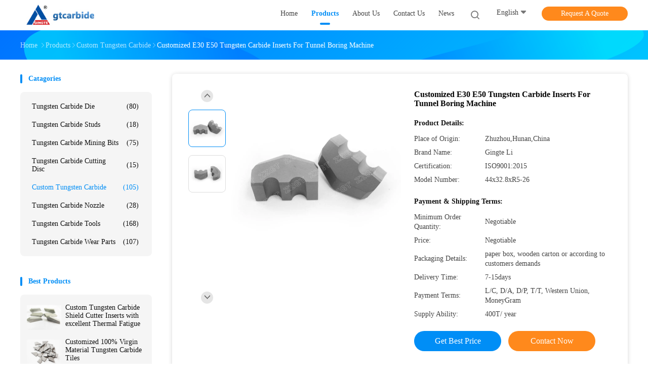

--- FILE ---
content_type: text/html
request_url: https://www.tungstencarbide-products.com/sale-12354071-customized-e30-e50-tungsten-carbide-inserts-for-tunnel-boring-machine.html
body_size: 26675
content:

<!DOCTYPE html>
<html lang="en">
<head>
	<meta charset="utf-8">
	<meta http-equiv="X-UA-Compatible" content="IE=edge">
	<meta name="viewport" content="width=device-width, initial-scale=1">
    <title>Customized E30 E50 Tungsten Carbide Inserts For Tunnel Boring Machine</title>
    <meta name="keywords" content="tungsten carbide material products, cemented tungsten carbide products, Custom Tungsten Carbide" />
    <meta name="description" content="High quality Customized E30 E50 Tungsten Carbide Inserts For Tunnel Boring Machine from China, China's leading product market tungsten carbide material products product, with strict quality control cemented tungsten carbide products factories, producing high quality cemented tungsten carbide products Products." />
				<link rel='preload'
					  href=/photo/tungstencarbide-products/sitetpl/style/common.css?ver=1625469945 as='style'><link type='text/css' rel='stylesheet'
					  href=/photo/tungstencarbide-products/sitetpl/style/common.css?ver=1625469945 media='all'><meta http-equiv="x-dns-prefetch-control" content="on" />
<meta property="og:title" content="Customized E30 E50 Tungsten Carbide Inserts For Tunnel Boring Machine" />
<meta property="og:description" content="High quality Customized E30 E50 Tungsten Carbide Inserts For Tunnel Boring Machine from China, China's leading product market tungsten carbide material products product, with strict quality control cemented tungsten carbide products factories, producing high quality cemented tungsten carbide products Products." />
<meta property="og:type" content="product" />
<meta property="og:availability" content="instock" />
<meta property="og:site_name" content="Zhuzhou Gingte Cemented Carbide Co.,LTD" />
<meta property="og:url" content="https://www.tungstencarbide-products.com/sale-12354071-customized-e30-e50-tungsten-carbide-inserts-for-tunnel-boring-machine.html" />
<meta property="og:image" content="https://img.tungstencarbide-products.com/photo/ps25436219-customized_e30_e50_tungsten_carbide_inserts_for_tunnel_boring_machine.jpg" />
<link rel="dns-prefetch" href="//img.tungstencarbide-products.com" />
<link rel="dns-prefetch" href="//style.tungstencarbide-products.com" />
<link rel="canonical" href="https://www.tungstencarbide-products.com/sale-12354071-customized-e30-e50-tungsten-carbide-inserts-for-tunnel-boring-machine.html" />
<link rel="stylesheet" type="text/css" href="//style.tungstencarbide-products.com/js/guidefirstcommon.css" />
<style type="text/css">
/*<![CDATA[*/
.consent__cookie {position: fixed;top: 0;left: 0;width: 100%;height: 0%;z-index: 100000;}.consent__cookie_bg {position: fixed;top: 0;left: 0;width: 100%;height: 100%;background: #000;opacity: .6;display: none }.consent__cookie_rel {position: fixed;bottom:0;left: 0;width: 100%;background: #fff;display: -webkit-box;display: -ms-flexbox;display: flex;flex-wrap: wrap;padding: 24px 80px;-webkit-box-sizing: border-box;box-sizing: border-box;-webkit-box-pack: justify;-ms-flex-pack: justify;justify-content: space-between;-webkit-transition: all ease-in-out .3s;transition: all ease-in-out .3s }.consent__close {position: absolute;top: 20px;right: 20px;cursor: pointer }.consent__close svg {fill: #777 }.consent__close:hover svg {fill: #000 }.consent__cookie_box {flex: 1;word-break: break-word;}.consent__warm {color: #777;font-size: 16px;margin-bottom: 12px;line-height: 19px }.consent__title {color: #333;font-size: 20px;font-weight: 600;margin-bottom: 12px;line-height: 23px }.consent__itxt {color: #333;font-size: 14px;margin-bottom: 12px;display: -webkit-box;display: -ms-flexbox;display: flex;-webkit-box-align: center;-ms-flex-align: center;align-items: center }.consent__itxt i {display: -webkit-inline-box;display: -ms-inline-flexbox;display: inline-flex;width: 28px;height: 28px;border-radius: 50%;background: #e0f9e9;margin-right: 8px;-webkit-box-align: center;-ms-flex-align: center;align-items: center;-webkit-box-pack: center;-ms-flex-pack: center;justify-content: center }.consent__itxt svg {fill: #3ca860 }.consent__txt {color: #a6a6a6;font-size: 14px;margin-bottom: 8px;line-height: 17px }.consent__btns {display: -webkit-box;display: -ms-flexbox;display: flex;-webkit-box-orient: vertical;-webkit-box-direction: normal;-ms-flex-direction: column;flex-direction: column;-webkit-box-pack: center;-ms-flex-pack: center;justify-content: center;flex-shrink: 0;}.consent__btn {width: 280px;height: 40px;line-height: 40px;text-align: center;background: #3ca860;color: #fff;border-radius: 4px;margin: 8px 0;-webkit-box-sizing: border-box;box-sizing: border-box;cursor: pointer;font-size:14px}.consent__btn:hover {background: #00823b }.consent__btn.empty {color: #3ca860;border: 1px solid #3ca860;background: #fff }.consent__btn.empty:hover {background: #3ca860;color: #fff }.open .consent__cookie_bg {display: block }.open .consent__cookie_rel {bottom: 0 }@media (max-width: 760px) {.consent__btns {width: 100%;align-items: center;}.consent__cookie_rel {padding: 20px 24px }}.consent__cookie.open {display: block;}.consent__cookie {display: none;}
/*]]>*/
</style>
<style type="text/css">
/*<![CDATA[*/
@media only screen and (max-width:640px){.contact_now_dialog .content-wrap .desc{background-image:url(//style.tungstencarbide-products.com/images/cta_images/bg_s.png) !important}}.contact_now_dialog .content-wrap .content-wrap_header .cta-close{background-image:url(//style.tungstencarbide-products.com/images/cta_images/sprite.png) !important}.contact_now_dialog .content-wrap .desc{background-image:url(//style.tungstencarbide-products.com/images/cta_images/bg_l.png) !important}.contact_now_dialog .content-wrap .cta-btn i{background-image:url(//style.tungstencarbide-products.com/images/cta_images/sprite.png) !important}.contact_now_dialog .content-wrap .head-tip img{content:url(//style.tungstencarbide-products.com/images/cta_images/cta_contact_now.png) !important}.cusim{background-image:url(//style.tungstencarbide-products.com/images/imicon/im.svg) !important}.cuswa{background-image:url(//style.tungstencarbide-products.com/images/imicon/wa.png) !important}.cusall{background-image:url(//style.tungstencarbide-products.com/images/imicon/allchat.svg) !important}
/*]]>*/
</style>
<script type="text/javascript" src="//style.tungstencarbide-products.com/js/guidefirstcommon.js"></script>
<script type="text/javascript">
/*<![CDATA[*/
window.isvideotpl = 0;window.detailurl = '';
var colorUrl = '';var isShowGuide = 2;var showGuideColor = 0;var im_appid = 10003;var im_msg="Good day, what product are you looking for?";

var cta_cid = 41186;var use_defaulProductInfo = 1;var cta_pid = 12354071;var test_company = 0;var webim_domain = '//style.tungstencarbide-products.com';var company_type = 44;var cta_equipment = 'pc'; var setcookie = 'setwebimCookie(53630,12354071,44)'; var whatsapplink = "https://wa.me/8613874120766?text=Hi%2C+I%27m+interested+in+Customized+E30+E50+Tungsten+Carbide+Inserts+For+Tunnel+Boring+Machine."; function insertMeta(){var str = '<meta name="mobile-web-app-capable" content="yes" /><meta name="viewport" content="width=device-width, initial-scale=1.0" />';document.head.insertAdjacentHTML('beforeend',str);} var element = document.querySelector('a.footer_webim_a[href="/webim/webim_tab.html"]');if (element) {element.parentNode.removeChild(element);}

var colorUrl = '';
var aisearch = 0;
var selfUrl = '';
window.playerReportUrl='//style.tungstencarbide-products.com/vod/view_count/report';
var query_string = ["Products","Detail"];
var g_tp = '';
var customtplcolor = 99702;
var str_chat = 'chat';
				var str_call_now = 'call now';
var str_chat_now = 'chat now';
var str_contact1 = 'Get Best Price';var str_chat_lang='english';var str_contact2 = 'Get Price';var str_contact2 = 'Best Price';var str_contact = 'Contact';
window.predomainsub = "//style.tungstencarbide-products.com";
/*]]>*/
</script>
</head>
<body>
<img src="//style.tungstencarbide-products.com/logo.gif" style="display:none" alt="logo"/>
<a style="display: none!important;" title="Zhuzhou Gingte Cemented Carbide Co.,LTD" class="float-inquiry" href="/contactnow.html" onclick='setinquiryCookie("{\"showproduct\":1,\"pid\":\"12354071\",\"name\":\"Customized E30 E50 Tungsten Carbide Inserts For Tunnel Boring Machine\",\"source_url\":\"\\/sale-12354071-customized-e30-e50-tungsten-carbide-inserts-for-tunnel-boring-machine.html\",\"picurl\":\"\\/\\/img.tungstencarbide-products.com\\/photo\\/pd25436219-customized_e30_e50_tungsten_carbide_inserts_for_tunnel_boring_machine.jpg\",\"propertyDetail\":[[\"Material\",\"WC+Cobalt\"],[\"Suface Treatment\",\"Sand Blasted\"],[\"Grade\",\"E30 E50\"],[\"Surface\",\"Unground\"]],\"company_name\":null,\"picurl_c\":\"\\/\\/img.tungstencarbide-products.com\\/photo\\/pc25436219-customized_e30_e50_tungsten_carbide_inserts_for_tunnel_boring_machine.jpg\",\"price\":\"Negotiable\",\"username\":\"Gingte\",\"viewTime\":\"Last Login : 6 hours 57 minutes ago\",\"subject\":\"Please send me more information on your Customized E30 E50 Tungsten Carbide Inserts For Tunnel Boring Machine\",\"countrycode\":\"\"}");'></a>
<script>
var originProductInfo = '';
var originProductInfo = {"showproduct":1,"pid":"12354071","name":"Customized E30 E50 Tungsten Carbide Inserts For Tunnel Boring Machine","source_url":"\/sale-12354071-customized-e30-e50-tungsten-carbide-inserts-for-tunnel-boring-machine.html","picurl":"\/\/img.tungstencarbide-products.com\/photo\/pd25436219-customized_e30_e50_tungsten_carbide_inserts_for_tunnel_boring_machine.jpg","propertyDetail":[["Material","WC+Cobalt"],["Suface Treatment","Sand Blasted"],["Grade","E30 E50"],["Surface","Unground"]],"company_name":null,"picurl_c":"\/\/img.tungstencarbide-products.com\/photo\/pc25436219-customized_e30_e50_tungsten_carbide_inserts_for_tunnel_boring_machine.jpg","price":"Negotiable","username":"Gingte","viewTime":"Last Login : 1 hours 57 minutes ago","subject":"What is the FOB price on your Customized E30 E50 Tungsten Carbide Inserts For Tunnel Boring Machine","countrycode":""};
var save_url = "/contactsave.html";
var update_url = "/updateinquiry.html";
var productInfo = {};
var defaulProductInfo = {};
var myDate = new Date();
var curDate = myDate.getFullYear()+'-'+(parseInt(myDate.getMonth())+1)+'-'+myDate.getDate();
var message = '';
var default_pop = 1;
var leaveMessageDialog = document.getElementsByClassName('leave-message-dialog')[0]; // 获取弹层
var _$$ = function (dom) {
    return document.querySelectorAll(dom);
};
resInfo = originProductInfo;
resInfo['name'] = resInfo['name'] || '';
defaulProductInfo.pid = resInfo['pid'];
defaulProductInfo.productName = resInfo['name'] ?? '';
defaulProductInfo.productInfo = resInfo['propertyDetail'];
defaulProductInfo.productImg = resInfo['picurl_c'];
defaulProductInfo.subject = resInfo['subject'] ?? '';
defaulProductInfo.productImgAlt = resInfo['name'] ?? '';
var inquirypopup_tmp = 1;
var message = 'Dear,'+'\r\n'+"I am interested in"+' '+trim(resInfo['name'])+", could you send me more details such as type, size, MOQ, material, etc."+'\r\n'+"Thanks!"+'\r\n'+"Waiting for your reply.";
var message_1 = 'Dear,'+'\r\n'+"I am interested in"+' '+trim(resInfo['name'])+", could you send me more details such as type, size, MOQ, material, etc."+'\r\n'+"Thanks!"+'\r\n'+"Waiting for your reply.";
var message_2 = 'Hello,'+'\r\n'+"I am looking for"+' '+trim(resInfo['name'])+", please send me the price, specification and picture."+'\r\n'+"Your swift response will be highly appreciated."+'\r\n'+"Feel free to contact me for more information."+'\r\n'+"Thanks a lot.";
var message_3 = 'Hello,'+'\r\n'+trim(resInfo['name'])+' '+"meets my expectations."+'\r\n'+"Please give me the best price and some other product information."+'\r\n'+"Feel free to contact me via my mail."+'\r\n'+"Thanks a lot.";

var message_4 = 'Dear,'+'\r\n'+"What is the FOB price on your"+' '+trim(resInfo['name'])+'?'+'\r\n'+"Which is the nearest port name?"+'\r\n'+"Please reply me as soon as possible, it would be better to share further information."+'\r\n'+"Regards!";
var message_5 = 'Hi there,'+'\r\n'+"I am very interested in your"+' '+trim(resInfo['name'])+'.'+'\r\n'+"Please send me your product details."+'\r\n'+"Looking forward to your quick reply."+'\r\n'+"Feel free to contact me by mail."+'\r\n'+"Regards!";

var message_6 = 'Dear,'+'\r\n'+"Please provide us with information about your"+' '+trim(resInfo['name'])+", such as type, size, material, and of course the best price."+'\r\n'+"Looking forward to your quick reply."+'\r\n'+"Thank you!";
var message_7 = 'Dear,'+'\r\n'+"Can you supply"+' '+trim(resInfo['name'])+" for us?"+'\r\n'+"First we want a price list and some product details."+'\r\n'+"I hope to get reply asap and look forward to cooperation."+'\r\n'+"Thank you very much.";
var message_8 = 'hi,'+'\r\n'+"I am looking for"+' '+trim(resInfo['name'])+", please give me some more detailed product information."+'\r\n'+"I look forward to your reply."+'\r\n'+"Thank you!";
var message_9 = 'Hello,'+'\r\n'+"Your"+' '+trim(resInfo['name'])+" meets my requirements very well."+'\r\n'+"Please send me the price, specification, and similar model will be OK."+'\r\n'+"Feel free to chat with me."+'\r\n'+"Thanks!";
var message_10 = 'Dear,'+'\r\n'+"I want to know more about the details and quotation of"+' '+trim(resInfo['name'])+'.'+'\r\n'+"Feel free to contact me."+'\r\n'+"Regards!";

var r = getRandom(1,10);

defaulProductInfo.message = eval("message_"+r);
    defaulProductInfo.message = eval("message_"+r);
        var mytAjax = {

    post: function(url, data, fn) {
        var xhr = new XMLHttpRequest();
        xhr.open("POST", url, true);
        xhr.setRequestHeader("Content-Type", "application/x-www-form-urlencoded;charset=UTF-8");
        xhr.setRequestHeader("X-Requested-With", "XMLHttpRequest");
        xhr.setRequestHeader('Content-Type','text/plain;charset=UTF-8');
        xhr.onreadystatechange = function() {
            if(xhr.readyState == 4 && (xhr.status == 200 || xhr.status == 304)) {
                fn.call(this, xhr.responseText);
            }
        };
        xhr.send(data);
    },

    postform: function(url, data, fn) {
        var xhr = new XMLHttpRequest();
        xhr.open("POST", url, true);
        xhr.setRequestHeader("X-Requested-With", "XMLHttpRequest");
        xhr.onreadystatechange = function() {
            if(xhr.readyState == 4 && (xhr.status == 200 || xhr.status == 304)) {
                fn.call(this, xhr.responseText);
            }
        };
        xhr.send(data);
    }
};
/*window.onload = function(){
    leaveMessageDialog = document.getElementsByClassName('leave-message-dialog')[0];
    if (window.localStorage.recordDialogStatus=='undefined' || (window.localStorage.recordDialogStatus!='undefined' && window.localStorage.recordDialogStatus != curDate)) {
        setTimeout(function(){
            if(parseInt(inquirypopup_tmp%10) == 1){
                creatDialog(defaulProductInfo, 1);
            }
        }, 6000);
    }
};*/
function trim(str)
{
    str = str.replace(/(^\s*)/g,"");
    return str.replace(/(\s*$)/g,"");
};
function getRandom(m,n){
    var num = Math.floor(Math.random()*(m - n) + n);
    return num;
};
function strBtn(param) {

    var starattextarea = document.getElementById("textareamessage").value.length;
    var email = document.getElementById("startEmail").value;

    var default_tip = document.querySelectorAll(".watermark_container").length;
    if (20 < starattextarea && starattextarea < 3000) {
        if(default_tip>0){
            document.getElementById("textareamessage1").parentNode.parentNode.nextElementSibling.style.display = "none";
        }else{
            document.getElementById("textareamessage1").parentNode.nextElementSibling.style.display = "none";
        }

    } else {
        if(default_tip>0){
            document.getElementById("textareamessage1").parentNode.parentNode.nextElementSibling.style.display = "block";
        }else{
            document.getElementById("textareamessage1").parentNode.nextElementSibling.style.display = "block";
        }

        return;
    }

    // var re = /^([a-zA-Z0-9_-])+@([a-zA-Z0-9_-])+\.([a-zA-Z0-9_-])+/i;/*邮箱不区分大小写*/
    var re = /^[a-zA-Z0-9][\w-]*(\.?[\w-]+)*@[a-zA-Z0-9-]+(\.[a-zA-Z0-9]+)+$/i;
    if (!re.test(email)) {
        document.getElementById("startEmail").nextElementSibling.style.display = "block";
        return;
    } else {
        document.getElementById("startEmail").nextElementSibling.style.display = "none";
    }

    var subject = document.getElementById("pop_subject").value;
    var pid = document.getElementById("pop_pid").value;
    var message = document.getElementById("textareamessage").value;
    var sender_email = document.getElementById("startEmail").value;
    var tel = '';
    if (document.getElementById("tel0") != undefined && document.getElementById("tel0") != '')
        tel = document.getElementById("tel0").value;
    var form_serialize = '&tel='+tel;

    form_serialize = form_serialize.replace(/\+/g, "%2B");
    mytAjax.post(save_url,"pid="+pid+"&subject="+subject+"&email="+sender_email+"&message="+(message)+form_serialize,function(res){
        var mes = JSON.parse(res);
        if(mes.status == 200){
            var iid = mes.iid;
            document.getElementById("pop_iid").value = iid;
            document.getElementById("pop_uuid").value = mes.uuid;

            if(typeof gtag_report_conversion === "function"){
                gtag_report_conversion();//执行统计js代码
            }
            if(typeof fbq === "function"){
                fbq('track','Purchase');//执行统计js代码
            }
        }
    });
    for (var index = 0; index < document.querySelectorAll(".dialog-content-pql").length; index++) {
        document.querySelectorAll(".dialog-content-pql")[index].style.display = "none";
    };
    $('#idphonepql').val(tel);
    document.getElementById("dialog-content-pql-id").style.display = "block";
    ;
};
function twoBtnOk(param) {

    var selectgender = document.getElementById("Mr").innerHTML;
    var iid = document.getElementById("pop_iid").value;
    var sendername = document.getElementById("idnamepql").value;
    var senderphone = document.getElementById("idphonepql").value;
    var sendercname = document.getElementById("idcompanypql").value;
    var uuid = document.getElementById("pop_uuid").value;
    var gender = 2;
    if(selectgender == 'Mr.') gender = 0;
    if(selectgender == 'Mrs.') gender = 1;
    var pid = document.getElementById("pop_pid").value;
    var form_serialize = '';

        form_serialize = form_serialize.replace(/\+/g, "%2B");

    mytAjax.post(update_url,"iid="+iid+"&gender="+gender+"&uuid="+uuid+"&name="+(sendername)+"&tel="+(senderphone)+"&company="+(sendercname)+form_serialize,function(res){});

    for (var index = 0; index < document.querySelectorAll(".dialog-content-pql").length; index++) {
        document.querySelectorAll(".dialog-content-pql")[index].style.display = "none";
    };
    document.getElementById("dialog-content-pql-ok").style.display = "block";

};
function toCheckMust(name) {
    $('#'+name+'error').hide();
}
function handClidk(param) {
    var starattextarea = document.getElementById("textareamessage1").value.length;
    var email = document.getElementById("startEmail1").value;
    var default_tip = document.querySelectorAll(".watermark_container").length;
    if (20 < starattextarea && starattextarea < 3000) {
        if(default_tip>0){
            document.getElementById("textareamessage1").parentNode.parentNode.nextElementSibling.style.display = "none";
        }else{
            document.getElementById("textareamessage1").parentNode.nextElementSibling.style.display = "none";
        }

    } else {
        if(default_tip>0){
            document.getElementById("textareamessage1").parentNode.parentNode.nextElementSibling.style.display = "block";
        }else{
            document.getElementById("textareamessage1").parentNode.nextElementSibling.style.display = "block";
        }

        return;
    }

    // var re = /^([a-zA-Z0-9_-])+@([a-zA-Z0-9_-])+\.([a-zA-Z0-9_-])+/i;
    var re = /^[a-zA-Z0-9][\w-]*(\.?[\w-]+)*@[a-zA-Z0-9-]+(\.[a-zA-Z0-9]+)+$/i;
    if (!re.test(email)) {
        document.getElementById("startEmail1").nextElementSibling.style.display = "block";
        return;
    } else {
        document.getElementById("startEmail1").nextElementSibling.style.display = "none";
    }

    var subject = document.getElementById("pop_subject").value;
    var pid = document.getElementById("pop_pid").value;
    var message = document.getElementById("textareamessage1").value;
    var sender_email = document.getElementById("startEmail1").value;
    var form_serialize = tel = '';
    if (document.getElementById("tel1") != undefined && document.getElementById("tel1") != '')
        tel = document.getElementById("tel1").value;
        mytAjax.post(save_url,"email="+sender_email+"&tel="+tel+"&pid="+pid+"&message="+message+"&subject="+subject+form_serialize,function(res){

        var mes = JSON.parse(res);
        if(mes.status == 200){
            var iid = mes.iid;
            document.getElementById("pop_iid").value = iid;
            document.getElementById("pop_uuid").value = mes.uuid;
            if(typeof gtag_report_conversion === "function"){
                gtag_report_conversion();//执行统计js代码
            }
        }

    });
    for (var index = 0; index < document.querySelectorAll(".dialog-content-pql").length; index++) {
        document.querySelectorAll(".dialog-content-pql")[index].style.display = "none";
    };
    $('#idphonepql').val(tel);
    document.getElementById("dialog-content-pql-id").style.display = "block";

};
window.addEventListener('load', function () {
    $('.checkbox-wrap label').each(function(){
        if($(this).find('input').prop('checked')){
            $(this).addClass('on')
        }else {
            $(this).removeClass('on')
        }
    })
    $(document).on('click', '.checkbox-wrap label' , function(ev){
        if (ev.target.tagName.toUpperCase() != 'INPUT') {
            $(this).toggleClass('on')
        }
    })
})

function hand_video(pdata) {
    data = JSON.parse(pdata);
    productInfo.productName = data.productName;
    productInfo.productInfo = data.productInfo;
    productInfo.productImg = data.productImg;
    productInfo.subject = data.subject;

    var message = 'Dear,'+'\r\n'+"I am interested in"+' '+trim(data.productName)+", could you send me more details such as type, size, quantity, material, etc."+'\r\n'+"Thanks!"+'\r\n'+"Waiting for your reply.";

    var message = 'Dear,'+'\r\n'+"I am interested in"+' '+trim(data.productName)+", could you send me more details such as type, size, MOQ, material, etc."+'\r\n'+"Thanks!"+'\r\n'+"Waiting for your reply.";
    var message_1 = 'Dear,'+'\r\n'+"I am interested in"+' '+trim(data.productName)+", could you send me more details such as type, size, MOQ, material, etc."+'\r\n'+"Thanks!"+'\r\n'+"Waiting for your reply.";
    var message_2 = 'Hello,'+'\r\n'+"I am looking for"+' '+trim(data.productName)+", please send me the price, specification and picture."+'\r\n'+"Your swift response will be highly appreciated."+'\r\n'+"Feel free to contact me for more information."+'\r\n'+"Thanks a lot.";
    var message_3 = 'Hello,'+'\r\n'+trim(data.productName)+' '+"meets my expectations."+'\r\n'+"Please give me the best price and some other product information."+'\r\n'+"Feel free to contact me via my mail."+'\r\n'+"Thanks a lot.";

    var message_4 = 'Dear,'+'\r\n'+"What is the FOB price on your"+' '+trim(data.productName)+'?'+'\r\n'+"Which is the nearest port name?"+'\r\n'+"Please reply me as soon as possible, it would be better to share further information."+'\r\n'+"Regards!";
    var message_5 = 'Hi there,'+'\r\n'+"I am very interested in your"+' '+trim(data.productName)+'.'+'\r\n'+"Please send me your product details."+'\r\n'+"Looking forward to your quick reply."+'\r\n'+"Feel free to contact me by mail."+'\r\n'+"Regards!";

    var message_6 = 'Dear,'+'\r\n'+"Please provide us with information about your"+' '+trim(data.productName)+", such as type, size, material, and of course the best price."+'\r\n'+"Looking forward to your quick reply."+'\r\n'+"Thank you!";
    var message_7 = 'Dear,'+'\r\n'+"Can you supply"+' '+trim(data.productName)+" for us?"+'\r\n'+"First we want a price list and some product details."+'\r\n'+"I hope to get reply asap and look forward to cooperation."+'\r\n'+"Thank you very much.";
    var message_8 = 'hi,'+'\r\n'+"I am looking for"+' '+trim(data.productName)+", please give me some more detailed product information."+'\r\n'+"I look forward to your reply."+'\r\n'+"Thank you!";
    var message_9 = 'Hello,'+'\r\n'+"Your"+' '+trim(data.productName)+" meets my requirements very well."+'\r\n'+"Please send me the price, specification, and similar model will be OK."+'\r\n'+"Feel free to chat with me."+'\r\n'+"Thanks!";
    var message_10 = 'Dear,'+'\r\n'+"I want to know more about the details and quotation of"+' '+trim(data.productName)+'.'+'\r\n'+"Feel free to contact me."+'\r\n'+"Regards!";

    var r = getRandom(1,10);

    productInfo.message = eval("message_"+r);
            if(parseInt(inquirypopup_tmp/10) == 1){
        productInfo.message = "";
    }
    productInfo.pid = data.pid;
    creatDialog(productInfo, 2);
};

function handDialog(pdata) {
    data = JSON.parse(pdata);
    productInfo.productName = data.productName;
    productInfo.productInfo = data.productInfo;
    productInfo.productImg = data.productImg;
    productInfo.subject = data.subject;

    var message = 'Dear,'+'\r\n'+"I am interested in"+' '+trim(data.productName)+", could you send me more details such as type, size, quantity, material, etc."+'\r\n'+"Thanks!"+'\r\n'+"Waiting for your reply.";

    var message = 'Dear,'+'\r\n'+"I am interested in"+' '+trim(data.productName)+", could you send me more details such as type, size, MOQ, material, etc."+'\r\n'+"Thanks!"+'\r\n'+"Waiting for your reply.";
    var message_1 = 'Dear,'+'\r\n'+"I am interested in"+' '+trim(data.productName)+", could you send me more details such as type, size, MOQ, material, etc."+'\r\n'+"Thanks!"+'\r\n'+"Waiting for your reply.";
    var message_2 = 'Hello,'+'\r\n'+"I am looking for"+' '+trim(data.productName)+", please send me the price, specification and picture."+'\r\n'+"Your swift response will be highly appreciated."+'\r\n'+"Feel free to contact me for more information."+'\r\n'+"Thanks a lot.";
    var message_3 = 'Hello,'+'\r\n'+trim(data.productName)+' '+"meets my expectations."+'\r\n'+"Please give me the best price and some other product information."+'\r\n'+"Feel free to contact me via my mail."+'\r\n'+"Thanks a lot.";

    var message_4 = 'Dear,'+'\r\n'+"What is the FOB price on your"+' '+trim(data.productName)+'?'+'\r\n'+"Which is the nearest port name?"+'\r\n'+"Please reply me as soon as possible, it would be better to share further information."+'\r\n'+"Regards!";
    var message_5 = 'Hi there,'+'\r\n'+"I am very interested in your"+' '+trim(data.productName)+'.'+'\r\n'+"Please send me your product details."+'\r\n'+"Looking forward to your quick reply."+'\r\n'+"Feel free to contact me by mail."+'\r\n'+"Regards!";

    var message_6 = 'Dear,'+'\r\n'+"Please provide us with information about your"+' '+trim(data.productName)+", such as type, size, material, and of course the best price."+'\r\n'+"Looking forward to your quick reply."+'\r\n'+"Thank you!";
    var message_7 = 'Dear,'+'\r\n'+"Can you supply"+' '+trim(data.productName)+" for us?"+'\r\n'+"First we want a price list and some product details."+'\r\n'+"I hope to get reply asap and look forward to cooperation."+'\r\n'+"Thank you very much.";
    var message_8 = 'hi,'+'\r\n'+"I am looking for"+' '+trim(data.productName)+", please give me some more detailed product information."+'\r\n'+"I look forward to your reply."+'\r\n'+"Thank you!";
    var message_9 = 'Hello,'+'\r\n'+"Your"+' '+trim(data.productName)+" meets my requirements very well."+'\r\n'+"Please send me the price, specification, and similar model will be OK."+'\r\n'+"Feel free to chat with me."+'\r\n'+"Thanks!";
    var message_10 = 'Dear,'+'\r\n'+"I want to know more about the details and quotation of"+' '+trim(data.productName)+'.'+'\r\n'+"Feel free to contact me."+'\r\n'+"Regards!";

    var r = getRandom(1,10);
    productInfo.message = eval("message_"+r);
            if(parseInt(inquirypopup_tmp/10) == 1){
        productInfo.message = "";
    }
    productInfo.pid = data.pid;
    creatDialog(productInfo, 2);
};

function closepql(param) {

    leaveMessageDialog.style.display = 'none';
};

function closepql2(param) {

    for (var index = 0; index < document.querySelectorAll(".dialog-content-pql").length; index++) {
        document.querySelectorAll(".dialog-content-pql")[index].style.display = "none";
    };
    document.getElementById("dialog-content-pql-ok").style.display = "block";
};

function decodeHtmlEntities(str) {
    var tempElement = document.createElement('div');
    tempElement.innerHTML = str;
    return tempElement.textContent || tempElement.innerText || '';
}

function initProduct(productInfo,type){

    productInfo.productName = decodeHtmlEntities(productInfo.productName);
    productInfo.message = decodeHtmlEntities(productInfo.message);

    leaveMessageDialog = document.getElementsByClassName('leave-message-dialog')[0];
    leaveMessageDialog.style.display = "block";
    if(type == 3){
        var popinquiryemail = document.getElementById("popinquiryemail").value;
        _$$("#startEmail1")[0].value = popinquiryemail;
    }else{
        _$$("#startEmail1")[0].value = "";
    }
    _$$("#startEmail")[0].value = "";
    _$$("#idnamepql")[0].value = "";
    _$$("#idphonepql")[0].value = "";
    _$$("#idcompanypql")[0].value = "";

    _$$("#pop_pid")[0].value = productInfo.pid;
    _$$("#pop_subject")[0].value = productInfo.subject;
    
    if(parseInt(inquirypopup_tmp/10) == 1){
        productInfo.message = "";
    }

    _$$("#textareamessage1")[0].value = productInfo.message;
    _$$("#textareamessage")[0].value = productInfo.message;

    _$$("#dialog-content-pql-id .titlep")[0].innerHTML = productInfo.productName;
    _$$("#dialog-content-pql-id img")[0].setAttribute("src", productInfo.productImg);
    _$$("#dialog-content-pql-id img")[0].setAttribute("alt", productInfo.productImgAlt);

    _$$("#dialog-content-pql-id-hand img")[0].setAttribute("src", productInfo.productImg);
    _$$("#dialog-content-pql-id-hand img")[0].setAttribute("alt", productInfo.productImgAlt);
    _$$("#dialog-content-pql-id-hand .titlep")[0].innerHTML = productInfo.productName;

    if (productInfo.productInfo.length > 0) {
        var ul2, ul;
        ul = document.createElement("ul");
        for (var index = 0; index < productInfo.productInfo.length; index++) {
            var el = productInfo.productInfo[index];
            var li = document.createElement("li");
            var span1 = document.createElement("span");
            span1.innerHTML = el[0] + ":";
            var span2 = document.createElement("span");
            span2.innerHTML = el[1];
            li.appendChild(span1);
            li.appendChild(span2);
            ul.appendChild(li);

        }
        ul2 = ul.cloneNode(true);
        if (type === 1) {
            _$$("#dialog-content-pql-id .left")[0].replaceChild(ul, _$$("#dialog-content-pql-id .left ul")[0]);
        } else {
            _$$("#dialog-content-pql-id-hand .left")[0].replaceChild(ul2, _$$("#dialog-content-pql-id-hand .left ul")[0]);
            _$$("#dialog-content-pql-id .left")[0].replaceChild(ul, _$$("#dialog-content-pql-id .left ul")[0]);
        }
    };
    for (var index = 0; index < _$$("#dialog-content-pql-id .right ul li").length; index++) {
        _$$("#dialog-content-pql-id .right ul li")[index].addEventListener("click", function (params) {
            _$$("#dialog-content-pql-id .right #Mr")[0].innerHTML = this.innerHTML
        }, false)

    };

};
function closeInquiryCreateDialog() {
    document.getElementById("xuanpan_dialog_box_pql").style.display = "none";
};
function showInquiryCreateDialog() {
    document.getElementById("xuanpan_dialog_box_pql").style.display = "block";
};
function submitPopInquiry(){
    var message = document.getElementById("inquiry_message").value;
    var email = document.getElementById("inquiry_email").value;
    var subject = defaulProductInfo.subject;
    var pid = defaulProductInfo.pid;
    if (email === undefined) {
        showInquiryCreateDialog();
        document.getElementById("inquiry_email").style.border = "1px solid red";
        return false;
    };
    if (message === undefined) {
        showInquiryCreateDialog();
        document.getElementById("inquiry_message").style.border = "1px solid red";
        return false;
    };
    if (email.search(/^\w+((-\w+)|(\.\w+))*\@[A-Za-z0-9]+((\.|-)[A-Za-z0-9]+)*\.[A-Za-z0-9]+$/) == -1) {
        document.getElementById("inquiry_email").style.border= "1px solid red";
        showInquiryCreateDialog();
        return false;
    } else {
        document.getElementById("inquiry_email").style.border= "";
    };
    if (message.length < 20 || message.length >3000) {
        showInquiryCreateDialog();
        document.getElementById("inquiry_message").style.border = "1px solid red";
        return false;
    } else {
        document.getElementById("inquiry_message").style.border = "";
    };
    var tel = '';
    if (document.getElementById("tel") != undefined && document.getElementById("tel") != '')
        tel = document.getElementById("tel").value;

    mytAjax.post(save_url,"pid="+pid+"&subject="+subject+"&email="+email+"&message="+(message)+'&tel='+tel,function(res){
        var mes = JSON.parse(res);
        if(mes.status == 200){
            var iid = mes.iid;
            document.getElementById("pop_iid").value = iid;
            document.getElementById("pop_uuid").value = mes.uuid;

        }
    });
    initProduct(defaulProductInfo);
    for (var index = 0; index < document.querySelectorAll(".dialog-content-pql").length; index++) {
        document.querySelectorAll(".dialog-content-pql")[index].style.display = "none";
    };
    $('#idphonepql').val(tel);
    document.getElementById("dialog-content-pql-id").style.display = "block";

};

//带附件上传
function submitPopInquiryfile(email_id,message_id,check_sort,name_id,phone_id,company_id,attachments){

    if(typeof(check_sort) == 'undefined'){
        check_sort = 0;
    }
    var message = document.getElementById(message_id).value;
    var email = document.getElementById(email_id).value;
    var attachments = document.getElementById(attachments).value;
    if(typeof(name_id) !== 'undefined' && name_id != ""){
        var name  = document.getElementById(name_id).value;
    }
    if(typeof(phone_id) !== 'undefined' && phone_id != ""){
        var phone = document.getElementById(phone_id).value;
    }
    if(typeof(company_id) !== 'undefined' && company_id != ""){
        var company = document.getElementById(company_id).value;
    }
    var subject = defaulProductInfo.subject;
    var pid = defaulProductInfo.pid;

    if(check_sort == 0){
        if (email === undefined) {
            showInquiryCreateDialog();
            document.getElementById(email_id).style.border = "1px solid red";
            return false;
        };
        if (message === undefined) {
            showInquiryCreateDialog();
            document.getElementById(message_id).style.border = "1px solid red";
            return false;
        };

        if (email.search(/^\w+((-\w+)|(\.\w+))*\@[A-Za-z0-9]+((\.|-)[A-Za-z0-9]+)*\.[A-Za-z0-9]+$/) == -1) {
            document.getElementById(email_id).style.border= "1px solid red";
            showInquiryCreateDialog();
            return false;
        } else {
            document.getElementById(email_id).style.border= "";
        };
        if (message.length < 20 || message.length >3000) {
            showInquiryCreateDialog();
            document.getElementById(message_id).style.border = "1px solid red";
            return false;
        } else {
            document.getElementById(message_id).style.border = "";
        };
    }else{

        if (message === undefined) {
            showInquiryCreateDialog();
            document.getElementById(message_id).style.border = "1px solid red";
            return false;
        };

        if (email === undefined) {
            showInquiryCreateDialog();
            document.getElementById(email_id).style.border = "1px solid red";
            return false;
        };

        if (message.length < 20 || message.length >3000) {
            showInquiryCreateDialog();
            document.getElementById(message_id).style.border = "1px solid red";
            return false;
        } else {
            document.getElementById(message_id).style.border = "";
        };

        if (email.search(/^\w+((-\w+)|(\.\w+))*\@[A-Za-z0-9]+((\.|-)[A-Za-z0-9]+)*\.[A-Za-z0-9]+$/) == -1) {
            document.getElementById(email_id).style.border= "1px solid red";
            showInquiryCreateDialog();
            return false;
        } else {
            document.getElementById(email_id).style.border= "";
        };

    };

    mytAjax.post(save_url,"pid="+pid+"&subject="+subject+"&email="+email+"&message="+message+"&company="+company+"&attachments="+attachments,function(res){
        var mes = JSON.parse(res);
        if(mes.status == 200){
            var iid = mes.iid;
            document.getElementById("pop_iid").value = iid;
            document.getElementById("pop_uuid").value = mes.uuid;

            if(typeof gtag_report_conversion === "function"){
                gtag_report_conversion();//执行统计js代码
            }
            if(typeof fbq === "function"){
                fbq('track','Purchase');//执行统计js代码
            }
        }
    });
    initProduct(defaulProductInfo);

    if(name !== undefined && name != ""){
        _$$("#idnamepql")[0].value = name;
    }

    if(phone !== undefined && phone != ""){
        _$$("#idphonepql")[0].value = phone;
    }

    if(company !== undefined && company != ""){
        _$$("#idcompanypql")[0].value = company;
    }

    for (var index = 0; index < document.querySelectorAll(".dialog-content-pql").length; index++) {
        document.querySelectorAll(".dialog-content-pql")[index].style.display = "none";
    };
    document.getElementById("dialog-content-pql-id").style.display = "block";

};
function submitPopInquiryByParam(email_id,message_id,check_sort,name_id,phone_id,company_id){

    if(typeof(check_sort) == 'undefined'){
        check_sort = 0;
    }

    var senderphone = '';
    var message = document.getElementById(message_id).value;
    var email = document.getElementById(email_id).value;
    if(typeof(name_id) !== 'undefined' && name_id != ""){
        var name  = document.getElementById(name_id).value;
    }
    if(typeof(phone_id) !== 'undefined' && phone_id != ""){
        var phone = document.getElementById(phone_id).value;
        senderphone = phone;
    }
    if(typeof(company_id) !== 'undefined' && company_id != ""){
        var company = document.getElementById(company_id).value;
    }
    var subject = defaulProductInfo.subject;
    var pid = defaulProductInfo.pid;

    if(check_sort == 0){
        if (email === undefined) {
            showInquiryCreateDialog();
            document.getElementById(email_id).style.border = "1px solid red";
            return false;
        };
        if (message === undefined) {
            showInquiryCreateDialog();
            document.getElementById(message_id).style.border = "1px solid red";
            return false;
        };

        if (email.search(/^\w+((-\w+)|(\.\w+))*\@[A-Za-z0-9]+((\.|-)[A-Za-z0-9]+)*\.[A-Za-z0-9]+$/) == -1) {
            document.getElementById(email_id).style.border= "1px solid red";
            showInquiryCreateDialog();
            return false;
        } else {
            document.getElementById(email_id).style.border= "";
        };
        if (message.length < 20 || message.length >3000) {
            showInquiryCreateDialog();
            document.getElementById(message_id).style.border = "1px solid red";
            return false;
        } else {
            document.getElementById(message_id).style.border = "";
        };
    }else{

        if (message === undefined) {
            showInquiryCreateDialog();
            document.getElementById(message_id).style.border = "1px solid red";
            return false;
        };

        if (email === undefined) {
            showInquiryCreateDialog();
            document.getElementById(email_id).style.border = "1px solid red";
            return false;
        };

        if (message.length < 20 || message.length >3000) {
            showInquiryCreateDialog();
            document.getElementById(message_id).style.border = "1px solid red";
            return false;
        } else {
            document.getElementById(message_id).style.border = "";
        };

        if (email.search(/^\w+((-\w+)|(\.\w+))*\@[A-Za-z0-9]+((\.|-)[A-Za-z0-9]+)*\.[A-Za-z0-9]+$/) == -1) {
            document.getElementById(email_id).style.border= "1px solid red";
            showInquiryCreateDialog();
            return false;
        } else {
            document.getElementById(email_id).style.border= "";
        };

    };

    var productsku = "";
    if($("#product_sku").length > 0){
        productsku = $("#product_sku").html();
    }

    mytAjax.post(save_url,"tel="+senderphone+"&pid="+pid+"&subject="+subject+"&email="+email+"&message="+message+"&messagesku="+encodeURI(productsku),function(res){
        var mes = JSON.parse(res);
        if(mes.status == 200){
            var iid = mes.iid;
            document.getElementById("pop_iid").value = iid;
            document.getElementById("pop_uuid").value = mes.uuid;

            if(typeof gtag_report_conversion === "function"){
                gtag_report_conversion();//执行统计js代码
            }
            if(typeof fbq === "function"){
                fbq('track','Purchase');//执行统计js代码
            }
        }
    });
    initProduct(defaulProductInfo);

    if(name !== undefined && name != ""){
        _$$("#idnamepql")[0].value = name;
    }

    if(phone !== undefined && phone != ""){
        _$$("#idphonepql")[0].value = phone;
    }

    if(company !== undefined && company != ""){
        _$$("#idcompanypql")[0].value = company;
    }

    for (var index = 0; index < document.querySelectorAll(".dialog-content-pql").length; index++) {
        document.querySelectorAll(".dialog-content-pql")[index].style.display = "none";

    };
    document.getElementById("dialog-content-pql-id").style.display = "block";

};

function creat_videoDialog(productInfo, type) {

    if(type == 1){
        if(default_pop != 1){
            return false;
        }
        window.localStorage.recordDialogStatus = curDate;
    }else{
        default_pop = 0;
    }
    initProduct(productInfo, type);
    if (type === 1) {
        // 自动弹出
        for (var index = 0; index < document.querySelectorAll(".dialog-content-pql").length; index++) {

            document.querySelectorAll(".dialog-content-pql")[index].style.display = "none";
        };
        document.getElementById("dialog-content-pql").style.display = "block";
    } else {
        // 手动弹出
        for (var index = 0; index < document.querySelectorAll(".dialog-content-pql").length; index++) {
            document.querySelectorAll(".dialog-content-pql")[index].style.display = "none";
        };
        document.getElementById("dialog-content-pql-id-hand").style.display = "block";
    }
}

function creatDialog(productInfo, type) {

    if(type == 1){
        if(default_pop != 1){
            return false;
        }
        window.localStorage.recordDialogStatus = curDate;
    }else{
        default_pop = 0;
    }
    initProduct(productInfo, type);
    if (type === 1) {
        // 自动弹出
        for (var index = 0; index < document.querySelectorAll(".dialog-content-pql").length; index++) {

            document.querySelectorAll(".dialog-content-pql")[index].style.display = "none";
        };
        document.getElementById("dialog-content-pql").style.display = "block";
    } else {
        // 手动弹出
        for (var index = 0; index < document.querySelectorAll(".dialog-content-pql").length; index++) {
            document.querySelectorAll(".dialog-content-pql")[index].style.display = "none";
        };
        document.getElementById("dialog-content-pql-id-hand").style.display = "block";
    }
}

//带邮箱信息打开询盘框 emailtype=1表示带入邮箱
function openDialog(emailtype){
    var type = 2;//不带入邮箱，手动弹出
    if(emailtype == 1){
        var popinquiryemail = document.getElementById("popinquiryemail").value;
        // var re = /^([a-zA-Z0-9_-])+@([a-zA-Z0-9_-])+\.([a-zA-Z0-9_-])+/i;
        var re = /^[a-zA-Z0-9][\w-]*(\.?[\w-]+)*@[a-zA-Z0-9-]+(\.[a-zA-Z0-9]+)+$/i;
        if (!re.test(popinquiryemail)) {
            //前端提示样式;
            showInquiryCreateDialog();
            document.getElementById("popinquiryemail").style.border = "1px solid red";
            return false;
        } else {
            //前端提示样式;
        }
        var type = 3;
    }
    creatDialog(defaulProductInfo,type);
}

//上传附件
function inquiryUploadFile(){
    var fileObj = document.querySelector("#fileId").files[0];
    //构建表单数据
    var formData = new FormData();
    var filesize = fileObj.size;
    if(filesize > 10485760 || filesize == 0) {
        document.getElementById("filetips").style.display = "block";
        return false;
    }else {
        document.getElementById("filetips").style.display = "none";
    }
    formData.append('popinquiryfile', fileObj);
    document.getElementById("quotefileform").reset();
    var save_url = "/inquiryuploadfile.html";
    mytAjax.postform(save_url,formData,function(res){
        var mes = JSON.parse(res);
        if(mes.status == 200){
            document.getElementById("uploader-file-info").innerHTML = document.getElementById("uploader-file-info").innerHTML + "<span class=op>"+mes.attfile.name+"<a class=delatt id=att"+mes.attfile.id+" onclick=delatt("+mes.attfile.id+");>Delete</a></span>";
            var nowattachs = document.getElementById("attachments").value;
            if( nowattachs !== ""){
                var attachs = JSON.parse(nowattachs);
                attachs[mes.attfile.id] = mes.attfile;
            }else{
                var attachs = {};
                attachs[mes.attfile.id] = mes.attfile;
            }
            document.getElementById("attachments").value = JSON.stringify(attachs);
        }
    });
}
//附件删除
function delatt(attid)
{
    var nowattachs = document.getElementById("attachments").value;
    if( nowattachs !== ""){
        var attachs = JSON.parse(nowattachs);
        if(attachs[attid] == ""){
            return false;
        }
        var formData = new FormData();
        var delfile = attachs[attid]['filename'];
        var save_url = "/inquirydelfile.html";
        if(delfile != "") {
            formData.append('delfile', delfile);
            mytAjax.postform(save_url, formData, function (res) {
                if(res !== "") {
                    var mes = JSON.parse(res);
                    if (mes.status == 200) {
                        delete attachs[attid];
                        document.getElementById("attachments").value = JSON.stringify(attachs);
                        var s = document.getElementById("att"+attid);
                        s.parentNode.remove();
                    }
                }
            });
        }
    }else{
        return false;
    }
}

</script>
<div class="leave-message-dialog" style="display: none">
<style>
    .leave-message-dialog .close:before, .leave-message-dialog .close:after{
        content:initial;
    }
</style>
<div class="dialog-content-pql" id="dialog-content-pql" style="display: none">
    <span class="close" onclick="closepql()"><img src="//style.tungstencarbide-products.com/images/close.png" alt="close"></span>
    <div class="title">
        <p class="firstp-pql">Leave a Message</p>
        <p class="lastp-pql">We will call you back soon!</p>
    </div>
    <div class="form">
        <div class="textarea">
            <textarea style='font-family: robot;'  name="" id="textareamessage" cols="30" rows="10" style="margin-bottom:14px;width:100%"
                placeholder="Please enter your inquiry details."></textarea>
        </div>
        <p class="error-pql"> <span class="icon-pql"><img src="//style.tungstencarbide-products.com/images/error.png" alt="Zhuzhou Gingte Cemented Carbide Co.,LTD"></span> Your message must be between 20-3,000 characters!</p>
        <input id="startEmail" type="text" placeholder="Enter your E-mail" onkeydown="if(event.keyCode === 13){ strBtn();}">
        <p class="error-pql"><span class="icon-pql"><img src="//style.tungstencarbide-products.com/images/error.png" alt="Zhuzhou Gingte Cemented Carbide Co.,LTD"></span> Please check your E-mail! </p>
                <div class="operations">
            <div class='btn' id="submitStart" type="submit" onclick="strBtn()">SUBMIT</div>
        </div>
            </div>
</div>
<div class="dialog-content-pql dialog-content-pql-id" id="dialog-content-pql-id" style="display:none">
        <span class="close" onclick="closepql2()"><svg t="1648434466530" class="icon" viewBox="0 0 1024 1024" version="1.1" xmlns="http://www.w3.org/2000/svg" p-id="2198" width="16" height="16"><path d="M576 512l277.333333 277.333333-64 64-277.333333-277.333333L234.666667 853.333333 170.666667 789.333333l277.333333-277.333333L170.666667 234.666667 234.666667 170.666667l277.333333 277.333333L789.333333 170.666667 853.333333 234.666667 576 512z" fill="#444444" p-id="2199"></path></svg></span>
    <div class="left">
        <div class="img"><img></div>
        <p class="titlep"></p>
        <ul> </ul>
    </div>
    <div class="right">
                <p class="title">More information facilitates better communication.</p>
                <div style="position: relative;">
            <div class="mr"> <span id="Mr">Mr.</span>
                <ul>
                    <li>Mr.</li>
                    <li>Mrs.</li>
                </ul>
            </div>
            <input style="text-indent: 80px;" type="text" id="idnamepql" placeholder="Input your name">
        </div>
        <input type="text"  id="idphonepql"  placeholder="Phone Number">
        <input type="text" id="idcompanypql"  placeholder="Company" onkeydown="if(event.keyCode === 13){ twoBtnOk();}">
                <div class="btn form_new" id="twoBtnOk" onclick="twoBtnOk()">OK</div>
    </div>
</div>

<div class="dialog-content-pql dialog-content-pql-ok" id="dialog-content-pql-ok" style="display:none">
        <span class="close" onclick="closepql()"><svg t="1648434466530" class="icon" viewBox="0 0 1024 1024" version="1.1" xmlns="http://www.w3.org/2000/svg" p-id="2198" width="16" height="16"><path d="M576 512l277.333333 277.333333-64 64-277.333333-277.333333L234.666667 853.333333 170.666667 789.333333l277.333333-277.333333L170.666667 234.666667 234.666667 170.666667l277.333333 277.333333L789.333333 170.666667 853.333333 234.666667 576 512z" fill="#444444" p-id="2199"></path></svg></span>
    <div class="duihaook"></div>
        <p class="title">Submitted successfully!</p>
        <p class="p1" style="text-align: center; font-size: 18px; margin-top: 14px;">We will call you back soon!</p>
    <div class="btn" onclick="closepql()" id="endOk" style="margin: 0 auto;margin-top: 50px;">OK</div>
</div>
<div class="dialog-content-pql dialog-content-pql-id dialog-content-pql-id-hand" id="dialog-content-pql-id-hand"
    style="display:none">
     <input type="hidden" name="pop_pid" id="pop_pid" value="0">
     <input type="hidden" name="pop_subject" id="pop_subject" value="">
     <input type="hidden" name="pop_iid" id="pop_iid" value="0">
     <input type="hidden" name="pop_uuid" id="pop_uuid" value="0">
        <span class="close" onclick="closepql()"><svg t="1648434466530" class="icon" viewBox="0 0 1024 1024" version="1.1" xmlns="http://www.w3.org/2000/svg" p-id="2198" width="16" height="16"><path d="M576 512l277.333333 277.333333-64 64-277.333333-277.333333L234.666667 853.333333 170.666667 789.333333l277.333333-277.333333L170.666667 234.666667 234.666667 170.666667l277.333333 277.333333L789.333333 170.666667 853.333333 234.666667 576 512z" fill="#444444" p-id="2199"></path></svg></span>
    <div class="left">
        <div class="img"><img></div>
        <p class="titlep"></p>
        <ul> </ul>
    </div>
    <div class="right" style="float:right">
                <div class="title">
            <p class="firstp-pql">Leave a Message</p>
            <p class="lastp-pql">We will call you back soon!</p>
        </div>
                <div class="form">
            <div class="textarea">
                <textarea style='font-family: robot;' name="message" id="textareamessage1" cols="30" rows="10"
                    placeholder="Please enter your inquiry details."></textarea>
            </div>
            <p class="error-pql"> <span class="icon-pql"><img src="//style.tungstencarbide-products.com/images/error.png" alt="Zhuzhou Gingte Cemented Carbide Co.,LTD"></span> Your message must be between 20-3,000 characters!</p>

                            <input style="display:none" id="tel1" name="tel" type="text" oninput="value=value.replace(/[^0-9_+-]/g,'');" placeholder="Phone Number">
                        <input id='startEmail1' name='email' data-type='1' type='text'
                   placeholder="Enter your E-mail"
                   onkeydown='if(event.keyCode === 13){ handClidk();}'>
            
            <p class='error-pql'><span class='icon-pql'>
                    <img src="//style.tungstencarbide-products.com/images/error.png" alt="Zhuzhou Gingte Cemented Carbide Co.,LTD"></span> Please check your E-mail!            </p>

            <div class="operations">
                <div class='btn' id="submitStart1" type="submit" onclick="handClidk()">SUBMIT</div>
            </div>
        </div>
    </div>
</div>
</div>
<div id="xuanpan_dialog_box_pql" class="xuanpan_dialog_box_pql"
    style="display:none;background:rgba(0,0,0,.6);width:100%;height:100%;position: fixed;top:0;left:0;z-index: 999999;">
    <div class="box_pql"
      style="width:526px;height:206px;background:rgba(255,255,255,1);opacity:1;border-radius:4px;position: absolute;left: 50%;top: 50%;transform: translate(-50%,-50%);">
      <div onclick="closeInquiryCreateDialog()" class="close close_create_dialog"
        style="cursor: pointer;height:42px;width:40px;float:right;padding-top: 16px;"><span
          style="display: inline-block;width: 25px;height: 2px;background: rgb(114, 114, 114);transform: rotate(45deg); "><span
            style="display: block;width: 25px;height: 2px;background: rgb(114, 114, 114);transform: rotate(-90deg); "></span></span>
      </div>
      <div
        style="height: 72px; overflow: hidden; text-overflow: ellipsis; display:-webkit-box;-ebkit-line-clamp: 3;-ebkit-box-orient: vertical; margin-top: 58px; padding: 0 84px; font-size: 18px; color: rgba(51, 51, 51, 1); text-align: center; ">
        Please leave your correct email and detailed requirements (20-3,000 characters).</div>
      <div onclick="closeInquiryCreateDialog()" class="close_create_dialog"
        style="width: 139px; height: 36px; background: rgba(253, 119, 34, 1); border-radius: 4px; margin: 16px auto; color: rgba(255, 255, 255, 1); font-size: 18px; line-height: 36px; text-align: center;">
        OK</div>
    </div>
</div>
<style>
.header_99702_101 .language-list li div:hover,
.header_99702_101 .language-list li a:hover
{
  color: #008ef6;
    }
    .header_99702_101 .language-list{
        width: 158px;
    }
    .header_99702_101 .language-list a{
        padding:0px;
    }
    .header_99702_101 .language-list li  div{
      display: block;
      line-height: 32px;
      height: 32px;
      padding: 0px;
      text-overflow: ellipsis;
      white-space: nowrap;
      overflow: hidden;
      color: #fff;
      text-decoration: none;
      font-size: 14px;
      color: #444;
      font-weight: normal;
      text-transform: capitalize;
      -webkit-transition: color .2s ease-in-out;
      -moz-transition: color .2s ease-in-out;
      -o-transition: color .2s ease-in-out;
      -ms-transition: color .2s ease-in-out;
      transition: color .2s ease-in-out;
    }
    .header_70701 .lang .lang-list div:hover,
.header_70701 .lang .lang-list a:hover
{background: #fff6ed;}
    .header_99702_101 .language-list li{
        display: flex;
    align-items: center;
    padding: 0px 10px;
    }
    .header_70701 .lang .lang-list  div{
        color: #333;
        display: block;
        padding: 8px 0px;
        white-space: nowrap;
        line-height: 24px;
    }
</style>
<header class="header_99702_101">
        <div class="wrap-rule fn-clear">
        <div class="float-left image-all">
            <a title="Zhuzhou Gingte Cemented Carbide Co.,LTD" href="//www.tungstencarbide-products.com"><img onerror="$(this).parent().hide();" src="//style.tungstencarbide-products.com/logo.gif" alt="Zhuzhou Gingte Cemented Carbide Co.,LTD" /></a>        </div>
        <div class="float-right fn-clear">
            <ul class="navigation fn-clear">
			                    					<li class="">
                                                <a target="_self" title="" href="/"><span>Home</span></a>                                                					</li>
                                                    					<li class="on">
                                                <a target="_self" title="" href="/products.html"><span>Products</span></a>                                                							<dl class="ecer-sub-menu">
                                									<dd>
                                        <a title="China Tungsten Carbide Die Manufacturers" href="/supplier-335845-tungsten-carbide-die"><span>Tungsten Carbide Die</span></a>									</dd>
                                									<dd>
                                        <a title="China Tungsten Carbide Studs Manufacturers" href="/supplier-365747-tungsten-carbide-studs"><span>Tungsten Carbide Studs</span></a>									</dd>
                                									<dd>
                                        <a title="China Tungsten Carbide Mining Bits Manufacturers" href="/supplier-335843-tungsten-carbide-mining-bits"><span>Tungsten Carbide Mining Bits</span></a>									</dd>
                                									<dd>
                                        <a title="China Tungsten Carbide Cutting Disc Manufacturers" href="/supplier-335839-tungsten-carbide-cutting-disc"><span>Tungsten Carbide Cutting Disc</span></a>									</dd>
                                									<dd>
                                        <a title="China Custom Tungsten Carbide Manufacturers" href="/supplier-370108-custom-tungsten-carbide"><span>Custom Tungsten Carbide</span></a>									</dd>
                                									<dd>
                                        <a title="China Tungsten Carbide Nozzle Manufacturers" href="/supplier-4804000-tungsten-carbide-nozzle"><span>Tungsten Carbide Nozzle</span></a>									</dd>
                                									<dd>
                                        <a title="China Tungsten Carbide Tools Manufacturers" href="/supplier-4804015-tungsten-carbide-tools"><span>Tungsten Carbide Tools</span></a>									</dd>
                                									<dd>
                                        <a title="China Tungsten Carbide Wear Parts Manufacturers" href="/supplier-335850-tungsten-carbide-wear-parts"><span>Tungsten Carbide Wear Parts</span></a>									</dd>
                                							</dl>
                        					</li>
                                                                            <li class="">
                            <a target="_self" title="" href="/aboutus.html"><span>About Us</span></a>                                <dl class="ecer-sub-menu">
                                    <dd><a title="" href="/aboutus.html">About Us</a></dd>
                                    <dd><a title="" href="/factory.html">Factory Tour</a></dd>
                                    <dd><a title="" href="/quality.html">Quality Control</a></dd>
                                </dl>
                        </li>
                                                    					<li class="">
                                                <a target="_self" title="" href="/contactus.html"><span>Contact Us</span></a>                                                					</li>
                                                    					<li class="">
                                                <a target="_self" title="" href="/news.html"><span>News</span></a>                                                					</li>
                                
                            </ul>
            <i class="iconfont icon-search sousuo-btn"></i>
            <div class="language">
            	                <span class="current-lang">
                    <span>English</span>
                    <i class="iconfont icon-xiangxia"></i>
                </span>
                <ul class="language-list">
                	                        <li class="en  selected">
                        <img src="[data-uri]" alt="" style="width: 16px; height: 12px; margin-right: 8px; border: 1px solid #ccc;">
                                                                                    <a title="English" href="https://www.tungstencarbide-products.com/sale-12354071-customized-e30-e50-tungsten-carbide-inserts-for-tunnel-boring-machine.html">English</a>                        </li>
                                            <li class="fr  ">
                        <img src="[data-uri]" alt="" style="width: 16px; height: 12px; margin-right: 8px; border: 1px solid #ccc;">
                                                                                    <a title="Français" href="https://www.tungstencarbide-products.com/french/sale-12354071-customized-e30-e50-tungsten-carbide-inserts-for-tunnel-boring-machine.html">Français</a>                        </li>
                                            <li class="de  ">
                        <img src="[data-uri]" alt="" style="width: 16px; height: 12px; margin-right: 8px; border: 1px solid #ccc;">
                                                                                    <a title="Deutsch" href="https://www.tungstencarbide-products.com/german/sale-12354071-customized-e30-e50-tungsten-carbide-inserts-for-tunnel-boring-machine.html">Deutsch</a>                        </li>
                                    </ul>
            </div>
            			<a target="_blank" class="button" rel="nofollow" title="Quote" href="/contactnow.html">Request A Quote</a>                    </div>
        <form method="POST" onsubmit="return jsWidgetSearch(this,'');">
            <i class="iconfont icon-search"></i>
            <div class="searchbox">
                <input class="placeholder-input" id="header_99702_101" name="keyword" type="text" autocomplete="off" disableautocomplete="" name="keyword" placeholder="What are you looking for..." value="">
                <button type="submit">Search</button>
            </div>
        </form>
    </div>
</header>
<script>
        var arr = ["tungsten rings","tungsten rings for women","tungsten carbide wedding bands"];
    var index = Math.floor((Math.random()*arr.length));
    document.getElementById("header_99702_101").value=arr[index];
</script>
<div class="four_global_position_109">
	<div class="breadcrumb">
		<div class="contain-w" itemscope itemtype="https://schema.org/BreadcrumbList">
			<span itemprop="itemListElement" itemscope itemtype="https://schema.org/ListItem">
                <a itemprop="item" title="" href="/"><span itemprop="name">Home</span></a>				<meta itemprop="position" content="1"/>
			</span>
            <i class="iconfont icon-rightArrow"></i><span itemprop="itemListElement" itemscope itemtype="https://schema.org/ListItem"><a itemprop="item" title="" href="/products.html"><span itemprop="name">Products</span></a><meta itemprop="position" content="2"/></span><i class="iconfont icon-rightArrow"></i><span itemprop="itemListElement" itemscope itemtype="https://schema.org/ListItem"><a itemprop="item" title="" href="/supplier-370108-custom-tungsten-carbide"><span itemprop="name">Custom Tungsten Carbide</span></a><meta itemprop="position" content="3"/></span><i class="iconfont icon-rightArrow"></i><h1><span>Customized E30 E50 Tungsten Carbide Inserts For Tunnel Boring Machine</span></h1>		</div>
	</div>
</div>
    
<div class="main-content wrap-rule fn-clear">
    <aside class="left-aside">
        

<div class="teruitong_aside_list_103">
    <div class="list-title">Catagories</div>
    <ul class="aside-list">

                    <li >
                <h2><a class="link " title="China Tungsten Carbide Die Manufacturers" href="/supplier-335845-tungsten-carbide-die">Tungsten Carbide Die<span>(80)</span></a></h2>
            </li>
                    <li >
                <h2><a class="link " title="China Tungsten Carbide Studs Manufacturers" href="/supplier-365747-tungsten-carbide-studs">Tungsten Carbide Studs<span>(18)</span></a></h2>
            </li>
                    <li >
                <h2><a class="link " title="China Tungsten Carbide Mining Bits Manufacturers" href="/supplier-335843-tungsten-carbide-mining-bits">Tungsten Carbide Mining Bits<span>(75)</span></a></h2>
            </li>
                    <li >
                <h2><a class="link " title="China Tungsten Carbide Cutting Disc Manufacturers" href="/supplier-335839-tungsten-carbide-cutting-disc">Tungsten Carbide Cutting Disc<span>(15)</span></a></h2>
            </li>
                    <li class='on'>
                <h2><a class="link on" title="China Custom Tungsten Carbide Manufacturers" href="/supplier-370108-custom-tungsten-carbide">Custom Tungsten Carbide<span>(105)</span></a></h2>
            </li>
                    <li >
                <h2><a class="link " title="China Tungsten Carbide Nozzle Manufacturers" href="/supplier-4804000-tungsten-carbide-nozzle">Tungsten Carbide Nozzle<span>(28)</span></a></h2>
            </li>
                    <li >
                <h2><a class="link " title="China Tungsten Carbide Tools Manufacturers" href="/supplier-4804015-tungsten-carbide-tools">Tungsten Carbide Tools<span>(168)</span></a></h2>
            </li>
                    <li >
                <h2><a class="link " title="China Tungsten Carbide Wear Parts Manufacturers" href="/supplier-335850-tungsten-carbide-wear-parts">Tungsten Carbide Wear Parts<span>(107)</span></a></h2>
            </li>
        
    </ul>
</div>



        
<div class="best_product_99702_114">
    <div class="list-title">Best Products</div>
    <ul class="best-list">
                <li>
            <div class="item fn-clear">
                <a class="image-all" title="Custom Tungsten Carbide Shield Cutter Inserts with excellent Thermal Fatigue" href="/quality-12619843-custom-tungsten-carbide-shield-cutter-inserts-with-excellent-thermal-fatigue"><img alt="Custom Tungsten Carbide Shield Cutter Inserts with excellent Thermal Fatigue" class="lazyi" data-original="//img.tungstencarbide-products.com/photo/px26614803-custom_tungsten_carbide_shield_cutter_inserts_with_excellent_thermal_fatigue.jpg" src="//style.tungstencarbide-products.com/images/load_icon.gif" /></a>                <h2 class="text-wrap">
                    <a class="text" title="Custom Tungsten Carbide Shield Cutter Inserts with excellent Thermal Fatigue" href="/quality-12619843-custom-tungsten-carbide-shield-cutter-inserts-with-excellent-thermal-fatigue">Custom Tungsten Carbide Shield Cutter Inserts with excellent Thermal Fatigue</a>                </h2>
            </div>
        </li>
                <li>
            <div class="item fn-clear">
                <a class="image-all" title="Customized 100% Virgin Material Tungsten Carbide Tiles" href="/quality-12215523-customized-100-virgin-material-tungsten-carbide-tiles"><img alt="Customized 100% Virgin Material Tungsten Carbide Tiles" class="lazyi" data-original="//img.tungstencarbide-products.com/photo/px24908662-customized_100_virgin_material_tungsten_carbide_tiles.jpg" src="//style.tungstencarbide-products.com/images/load_icon.gif" /></a>                <h2 class="text-wrap">
                    <a class="text" title="Customized 100% Virgin Material Tungsten Carbide Tiles" href="/quality-12215523-customized-100-virgin-material-tungsten-carbide-tiles">Customized 100% Virgin Material Tungsten Carbide Tiles</a>                </h2>
            </div>
        </li>
                <li>
            <div class="item fn-clear">
                <a class="image-all" title="0.8Ra Surface Finish Tungsten Steel Pins With 30° Sharp Corner For Glass Write" href="/quality-12198601-0-8ra-surface-finish-tungsten-steel-pins-with-30-sharp-corner-for-glass-write"><img alt="0.8Ra Surface Finish Tungsten Steel Pins With 30° Sharp Corner For Glass Write" class="lazyi" data-original="//img.tungstencarbide-products.com/photo/px24840672-0_8ra_surface_finish_tungsten_steel_pins_with_30_sharp_corner_for_glass_write.jpg" src="//style.tungstencarbide-products.com/images/load_icon.gif" /></a>                <h2 class="text-wrap">
                    <a class="text" title="0.8Ra Surface Finish Tungsten Steel Pins With 30° Sharp Corner For Glass Write" href="/quality-12198601-0-8ra-surface-finish-tungsten-steel-pins-with-30-sharp-corner-for-glass-write">0.8Ra Surface Finish Tungsten Steel Pins With 30° Sharp Corner For Glass Write</a>                </h2>
            </div>
        </li>
               
    </ul>
</div>

        <div class="aside_form_99702_112">
    <div class="aside-form-column">Contacts</div>
    <div class="contacts">
        <table>
                        <tr>
                <th>Contacts:</th>
                <td>Miss. Daisy Tian</td>
            </tr>
            
                        <tr>
                <th>Tel: </th>
                <td>+86-731-28107372</td>
            </tr>
            
                        <tr>
                <th>Fax: </th>
                <td>86-731-28335230</td>
            </tr>
                    </table>
        <div class="links">
                            <a href="mailto:zzgt3@gtcarbide.com" title="Zhuzhou Gingte Cemented Carbide Co.,LTD email" rel="noopener"><i class="iconfont icon-mail1"></i></a>
                            <a href="https://api.whatsapp.com/send?phone=8613874120766" title="Zhuzhou Gingte Cemented Carbide Co.,LTD whatsapp" rel="noopener"><i class="iconfont icon-whatsapp1"></i></a>
                    </div>
        <a href="javascript:void(0);" class="button" onclick="creatDialog(defaulProductInfo, 2)">Contact Now</a>
    </div>
</div>    </aside>
    <div class="right-content">
        <div class="chai_product_detailmain_lr">
    <!--显示联系信息，商品名移动到这里-->
<div class="cont" style="position: relative;">
            <div class="s_pt_box">
            <div class="Previous_box"><a  id="prev" class="gray"></a></div>
            <div id="slidePic">
                <ul>
                     
                                            <li  class="li clickli active">
                            <a rel="nofollow" title="Customized E30 E50 Tungsten Carbide Inserts For Tunnel Boring Machine"><img src="//img.tungstencarbide-products.com/photo/pc25436219-customized_e30_e50_tungsten_carbide_inserts_for_tunnel_boring_machine.jpg" alt="Customized E30 E50 Tungsten Carbide Inserts For Tunnel Boring Machine" /></a>                        </li>
                                            <li  class="li clickli ">
                            <a rel="nofollow" title="Customized E30 E50 Tungsten Carbide Inserts For Tunnel Boring Machine"><img src="//img.tungstencarbide-products.com/photo/pc25436220-customized_e30_e50_tungsten_carbide_inserts_for_tunnel_boring_machine.jpg" alt="Customized E30 E50 Tungsten Carbide Inserts For Tunnel Boring Machine" /></a>                        </li>
                                    </ul>
            </div>
            <div class="next_box"><a  id="next"></a></div>
        </div>
                    <div class="links fn-clear">
                <a class="iconfont icon-twitter" title="Zhuzhou Gingte Cemented Carbide Co.,LTD Twitter" href=""  target="_blank" rel="noopener"></a>
                <a class="iconfont icon-facebook" title="Zhuzhou Gingte Cemented Carbide Co.,LTD Facebook" href="" target="_blank" rel="noopener"></a>
                <a class="iconfont icon-social-linkedin" title="Zhuzhou Gingte Cemented Carbide Co.,LTD LinkedIn" href="" target="_blank" rel="noopener"></a>
            </div>
                <div class="cont_m">
        <table width="100%" height="100%">
            <tbody>
            <tr>
                <td style="vertical-align: middle;text-align: center;">
                                        <a id="largeimg" target="_blank" title="Customized E30 E50 Tungsten Carbide Inserts For Tunnel Boring Machine" href="//img.tungstencarbide-products.com/photo/pl25436219-customized_e30_e50_tungsten_carbide_inserts_for_tunnel_boring_machine.jpg"><img id="productImg" rel="//img.tungstencarbide-products.com/photo/ps25436219-customized_e30_e50_tungsten_carbide_inserts_for_tunnel_boring_machine.jpg" src="//img.tungstencarbide-products.com/photo/pl25436219-customized_e30_e50_tungsten_carbide_inserts_for_tunnel_boring_machine.jpg" alt="Customized E30 E50 Tungsten Carbide Inserts For Tunnel Boring Machine" /></a>                </td>
            </tr>
            </tbody>
        </table>
    </div>
        <div class="cont_r ">
<!--显示联系信息，商品名移动到这里-->
                    <h2>Customized E30 E50 Tungsten Carbide Inserts For Tunnel Boring Machine</h2>
        
        <h3>Product Details:</h3>
                    <table class="tables data" width="100%" border="0" cellpadding="0" cellspacing="0">
                <tbody>
                                    <tr>
                        <td class="p_name">Place of Origin:</td>
                        <td class="p_attribute">Zhuzhou,Hunan,China</td>
                    </tr>
                                    <tr>
                        <td class="p_name">Brand Name:</td>
                        <td class="p_attribute">Gingte  Li</td>
                    </tr>
                                    <tr>
                        <td class="p_name">Certification:</td>
                        <td class="p_attribute">ISO9001:2015</td>
                    </tr>
                                    <tr>
                        <td class="p_name">Model Number:</td>
                        <td class="p_attribute">44x32.8xR5-26</td>
                    </tr>
                                                </tbody>
            </table>
        
                    <h3 style="margin-top: 20px;">Payment & Shipping Terms:</h3>
            <table class="tables data" width="100%" border="0" cellpadding="0" cellspacing="0">
                <tbody>
                                    <tr>
                        <th class="p_name">Minimum Order Quantity:</th>
                        <td class="p_attribute">Negotiable</td>
                    </tr>
                                    <tr>
                        <th class="p_name">Price:</th>
                        <td class="p_attribute">Negotiable</td>
                    </tr>
                                    <tr>
                        <th class="p_name">Packaging Details:</th>
                        <td class="p_attribute">paper box, wooden carton or according to customers demands</td>
                    </tr>
                                    <tr>
                        <th class="p_name">Delivery Time:</th>
                        <td class="p_attribute">7-15days</td>
                    </tr>
                                    <tr>
                        <th class="p_name">Payment Terms:</th>
                        <td class="p_attribute">L/C, D/A, D/P, T/T, Western Union, MoneyGram</td>
                    </tr>
                                    <tr>
                        <th class="p_name">Supply Ability:</th>
                        <td class="p_attribute">400T/ year</td>
                    </tr>
                                                </tbody>
            </table>
                                    <a href="javascript:void(0);" onclick= 'handDialog("{\"pid\":\"12354071\",\"productName\":\"Customized E30 E50 Tungsten Carbide Inserts For Tunnel Boring Machine\",\"productInfo\":[[\"Material\",\"WC+Cobalt\"],[\"Suface Treatment\",\"Sand Blasted\"],[\"Grade\",\"E30 E50\"],[\"Surface\",\"Unground\"]],\"subject\":\"What is your best price for Customized E30 E50 Tungsten Carbide Inserts For Tunnel Boring Machine\",\"productImg\":\"\\/\\/img.tungstencarbide-products.com\\/photo\\/pc25436219-customized_e30_e50_tungsten_carbide_inserts_for_tunnel_boring_machine.jpg\"}")' class="btn contact_btn"
           style="display: inline-block;background:#ff771c url(//style.tungstencarbide-products.com/images/css-sprite.png) -260px -214px;color:#fff;padding:0 13px 0 33px;width:auto;height:25px;line-height:26px;border:0;font-size:13px;border-radius:4px;font-weight:bold;text-decoration: none;">Get Best Price</a>

            <a style="" class="ChatNow" href="javascript:void(0);" onclick= 'handDialog("{\"pid\":\"12354071\",\"productName\":\"Customized E30 E50 Tungsten Carbide Inserts For Tunnel Boring Machine\",\"productInfo\":[[\"Material\",\"WC+Cobalt\"],[\"Suface Treatment\",\"Sand Blasted\"],[\"Grade\",\"E30 E50\"],[\"Surface\",\"Unground\"]],\"subject\":\"What is your best price for Customized E30 E50 Tungsten Carbide Inserts For Tunnel Boring Machine\",\"productImg\":\"\\/\\/img.tungstencarbide-products.com\\/photo\\/pc25436219-customized_e30_e50_tungsten_carbide_inserts_for_tunnel_boring_machine.jpg\"}")' rel="nofollow" >Contact Now</a>
                
    </div>
    <div class="clearfix"></div>
</div>
</div>
<script>
    var areaList = [
        {image:'//img.tungstencarbide-products.com/photo/pl25436219-customized_e30_e50_tungsten_carbide_inserts_for_tunnel_boring_machine.jpg',bigimage:'//img.tungstencarbide-products.com/photo/ps25436219-customized_e30_e50_tungsten_carbide_inserts_for_tunnel_boring_machine.jpg'},{image:'//img.tungstencarbide-products.com/photo/pl25436220-customized_e30_e50_tungsten_carbide_inserts_for_tunnel_boring_machine.jpg',bigimage:'//img.tungstencarbide-products.com/photo/ps25436220-customized_e30_e50_tungsten_carbide_inserts_for_tunnel_boring_machine.jpg'}];
</script>

<script>
window.onload = function(){
    $("#slidePic .clickli").click(function(){
        var vid = $(this).attr("data-type");
        if(vid === "video"){
            $("#largeimg").hide();
            $("#wrapbox").show();
            $("#slidePic li").removeClass("active");
            $("#slidePic .clickvideo").addClass("active");
        }else{
            
            $("#largeimg").show();
            $("#wrapbox").hide();
            $("#slidePic .clickvideo").removeClass("active");
        }
    })
}
</script>
        <div class="product_detailmain_99702_118 contain-w">
    <style>
        .product_detailmain_99702_118 .details_wrap .title{
        margin-top: 24px;
        }
        .product_detailmain_99702_118  .overall-rating-text{
        padding: 19px 20px;
        width: 334px;
        border-radius: 8px;
        background: rgba(245, 244, 244, 1);
        display: flex;
        align-items: center;
        justify-content: space-between;
        position: relative;
        margin-right: 22px;
        flex-direction: column;
        }
        .product_detailmain_99702_118  .filter-select h3{
        font-size: 14px;
        }
        .product_detailmain_99702_118  .rating-base{
        margin-bottom: 14px;
        }

        .product_detailmain_99702_118   .progress-bar-container{
        width:314px;
        flex-grow: inherit;
        }
        .product_detailmain_99702_118   .rating-bar-item{
        margin-bottom: 10px;
        }
        .product_detailmain_99702_118   .rating-bar-item:last-child{
        margin-bottom: 0px;
        }
    </style>
    <div class="contant_four">
        <ul class="tab_lis_2">
            <li anchor="#detail_infomation" class="on"><a>Detail Information</a></li>
            <li anchor="#product_description">
                <a>Product Description</a></li>

            
        </ul>
        <div id="detail_infomation" class="info2">
            <table width="100%" border="0" class="tab1">
                <tbody>
                    <tr>
                        <td colspan="4">
                            <p class="title" id="detail_infomation">Detail Information</p>
                        </td>
                    </tr>
                                            <tr>
                                                                                                <th title="Material::">Material:</th>
                                    <td title="WC+Cobalt:">WC+Cobalt</td>
                                                                    <th title="Suface Treatment::">Suface Treatment:</th>
                                    <td title="Sand Blasted:">Sand Blasted</td>
                                                        </tr>
                                            <tr>
                                                                                                <th title="Grade::">Grade:</th>
                                    <td title="E30 E50:">E30 E50</td>
                                                                    <th title="Surface::">Surface:</th>
                                    <td title="Unground:">Unground</td>
                                                        </tr>
                                            <tr>
                                                                                                <th title="Finish::">Finish:</th>
                                    <td title="1.6 Ra:">1.6 Ra</td>
                                                                    <th title="Sample::">Sample:</th>
                                    <td title="Available:">Available</td>
                                                        </tr>
                                            <tr>
                                                            <th colspan="1" title="Sample::">Highlight:</th>
                                <td colspan="3" title="Available:"><h2 style='display: inline-block;font-weight: bold;font-size: 14px;'>tungsten carbide material products</h2>, <h2 style='display: inline-block;font-weight: bold;font-size: 14px;'>cemented tungsten carbide products</h2></td>
                                                    </tr>
                                        
                </tbody>
            </table>
        </div>
        <div id="product_description" class="details_wrap">
            <h2 class="title">Product Description</h2>
            <section>
                <p style="text-align:center">&nbsp;</p>

<p style="text-align:center"><strong>Customized E30 E50 Tungsten Carbide Insert for Tunnel Boring Machine</strong></p>

<p style="text-align:center">&nbsp;</p>

<p>&nbsp;</p>

<p><span style="color:rgb(0, 0, 0)"><span style="font-size:14px"><span style="font-family:arial,helvetica,sans-serif"><strong>Product Features:</strong></span></span></span></p>

<p><span style="color:rgb(0, 0, 0)"><span style="font-size:14px"><span style="font-family:arial,helvetica,sans-serif">Our grade of TBM inserts achived ideal balance between wear and impact resistance,with excellent corrosion resistance.Our unique preforming process(CIP) allows supplying TBM inserts in small batch with complicated shapes and geometry.This TBM Insert <span style="background-color:rgb(255, 255, 255)">are widely used in petroleum, natural gas, coal, road construction and other types of mining exploration, mining excavation and processing areas in which tools are mainly as petroleum drill bits, coal cutting bits, milling planer bits, geologic tools, compound drill bits and their completed tools.</span></span></span></span></p>

<p>&nbsp;</p>

<p>&nbsp;</p>

<p><strong>Product Display:</strong></p>

<p><img alt="Customized E30 E50 Tungsten Carbide Inserts For Tunnel Boring Machine 0" src="//style.tungstencarbide-products.com/images/load_icon.gif" style="height:464px; width:650px" class="lazyi" data-original="//img.tungstencarbide-products.com/photo/tungstencarbide-products/editor/20191009115836_69422.jpg"></p>

<p><strong>Applications:</strong></p>

<p><strong><img alt="Customized E30 E50 Tungsten Carbide Inserts For Tunnel Boring Machine 1" src="//style.tungstencarbide-products.com/images/load_icon.gif" style="height:475px; width:650px" class="lazyi" data-original="//img.tungstencarbide-products.com/photo/tungstencarbide-products/editor/20190513141043_87829.png"></strong></p>

<p>&nbsp;</p>

<p>&nbsp;</p>

<p><span style="font-size:14px"><strong>Grade Recommend:</strong></span></p>

<table border="1" cellpadding="0" cellspacing="0" style="-ms-word-wrap:break-word; width:650px">
	<tbody>
		<tr>
			<td style="height:54px; width:75px"><strong>Grade</strong></td>
			<td style="width:72px"><strong>Hardness<br />
			(HRA)</strong></td>
			<td style="width:103px"><strong>Density<br />
			(g/cm3)</strong></td>
			<td style="width:59px"><strong>T.R.S<br />
			(MPa)</strong></td>
			<td style="width:72px"><strong>Grain Size<br />
			(&mu;m)</strong></td>
		</tr>
		<tr>
			<td style="height:18px">E50</td>
			<td>86.5-87</td>
			<td>14.2-14.3</td>
			<td>&ge;3600</td>
			<td>2.0-4.0</td>
		</tr>
		<tr>
			<td style="height:18px">E40</td>
			<td>87-87.5</td>
			<td>14.25-14.35</td>
			<td>&ge;3400</td>
			<td>2.0-4.0</td>
		</tr>
		<tr>
			<td style="height:18px">E30</td>
			<td>87.5-88</td>
			<td>14.3-14.4</td>
			<td>&ge;3200</td>
			<td>2.0-4.0</td>
		</tr>
		<tr>
			<td style="height:18px">E20</td>
			<td>89-89.5</td>
			<td>14.7-14.8</td>
			<td>&ge;2600</td>
			<td>2.0-4.0</td>
		</tr>
		<tr>
			<td style="height:18px">E10</td>
			<td>90-90.5</td>
			<td>14.8-14.9</td>
			<td>&ge;2200</td>
			<td>2.0-4.0</td>
		</tr>
	</tbody>
</table>

<p>&nbsp;</p>

<p>&nbsp;</p>

<p>&nbsp;</p>

<p><strong>Grade Performance</strong></p>

<table border="1" cellpadding="0" cellspacing="0" style="-ms-word-wrap:break-word; border-collapse:collapse; height:150px; width:650px">
	<tbody>
		<tr>
			<td colspan="6" style="border-color:rgb(0, 0, 0); height:22.52pt; text-align:center; vertical-align:middle; width:628px">Tungsten Carbide TBM Insert</td>
		</tr>
		<tr>
			<td rowspan="2" style="border-color:rgb(0, 0, 0); height:30.02pt; text-align:center; vertical-align:middle; width:54px"><span style="font-size:14px"><span style="font-family:arial,helvetica,sans-serif"><span style="color:rgb(0, 0, 0)">Grades</span></span></span></td>
			<td style="border-color:rgb(0, 0, 0); height:15.03pt; text-align:center; vertical-align:middle; width:61px"><span style="font-size:14px"><span style="font-family:arial,helvetica,sans-serif"><span style="color:rgb(0, 0, 0)">Density</span></span></span></td>
			<td style="border-color:rgb(0, 0, 0); height:15.03pt; text-align:center; vertical-align:middle; width:67px"><span style="font-size:14px"><span style="font-family:arial,helvetica,sans-serif"><span style="color:rgb(0, 0, 0)">T.R.S</span></span></span></td>
			<td style="border-color:rgb(0, 0, 0); height:15.03pt; text-align:center; vertical-align:middle; width:81px"><span style="font-size:14px"><span style="font-family:arial,helvetica,sans-serif"><span style="color:rgb(0, 0, 0)">Hardness</span></span></span></td>
			<td colspan="2" rowspan="2" style="border-color:rgb(0, 0, 0); height:30.02pt; text-align:center; vertical-align:middle; width:361px"><span style="font-size:14px"><span style="font-family:arial,helvetica,sans-serif"><span style="color:rgb(0, 0, 0)">Performance &amp; application recommended</span></span></span></td>
		</tr>
		<tr>
			<td style="border-color:rgb(0, 0, 0); height:15.03pt; text-align:center; vertical-align:middle; width:61px"><span style="font-size:14px"><span style="font-family:arial,helvetica,sans-serif"><span style="color:rgb(0, 0, 0)">g/cm&sup3;</span></span></span></td>
			<td style="border-color:rgb(0, 0, 0); height:15.03pt; text-align:center; vertical-align:middle; width:67px"><span style="font-size:14px"><span style="font-family:arial,helvetica,sans-serif"><span style="color:rgb(0, 0, 0)">MPa</span></span></span></td>
			<td style="height:15.03pt; text-align:center; vertical-align:middle; width:81px"><span style="font-size:14px"><span style="font-family:arial,helvetica,sans-serif"><span style="color:rgb(0, 0, 0)">HRA</span></span></span></td>
		</tr>
		<tr>
			<td style="border-color:rgb(0, 0, 0); height:27.02pt; text-align:center; vertical-align:middle; width:54px">E30</td>
			<td style="border-color:rgb(0, 0, 0); height:27.02pt; text-align:center; vertical-align:middle; width:61px"><span style="font-size:14px"><span style="font-family:arial,helvetica,sans-serif"><span style="color:rgb(0, 0, 0)">14.4</span></span></span></td>
			<td style="border-color:rgb(0, 0, 0); height:27.02pt; text-align:center; vertical-align:middle; width:67px"><span style="font-size:14px"><span style="font-family:arial,helvetica,sans-serif"><span style="color:rgb(0, 0, 0)">&ge;3300</span></span></span></td>
			<td style="border-color:rgb(0, 0, 0); height:27.02pt; text-align:center; vertical-align:middle; width:81px"><span style="font-size:14px"><span style="font-family:arial,helvetica,sans-serif"><span style="color:rgb(0, 0, 0)">88</span></span></span></td>
			<td colspan="2" style="height:27.02pt; text-align:center; vertical-align:middle; width:361px">suitable for soft,medium and hard rock formations,with high toughness.</td>
		</tr>
		<tr>
			<td style="border-color:rgb(0, 0, 0); height:27.02pt; text-align:center; vertical-align:middle; width:54px">E50</td>
			<td style="border-color:rgb(0, 0, 0); height:27.02pt; text-align:center; vertical-align:middle; width:61px"><span style="font-size:14px"><span style="font-family:arial,helvetica,sans-serif"><span style="color:rgb(0, 0, 0)">14.2</span></span></span></td>
			<td style="border-color:rgb(0, 0, 0); height:27.02pt; text-align:center; vertical-align:middle; width:67px"><span style="font-size:14px"><span style="font-family:arial,helvetica,sans-serif"><span style="color:rgb(0, 0, 0)">&ge;3500</span></span></span></td>
			<td style="border-color:rgb(0, 0, 0); height:27.02pt; text-align:center; vertical-align:middle; width:81px"><span style="font-size:14px"><span style="font-family:arial,helvetica,sans-serif"><span style="color:rgb(0, 0, 0)">86.5</span></span></span></td>
			<td colspan="2" style="border-color:rgb(0, 0, 0); height:27.02pt; text-align:center; vertical-align:middle; width:361px">suitable for hard and very hard formations.</td>
		</tr>
	</tbody>
</table>

<p>&nbsp;</p>

<p>&nbsp;</p>

<p>&nbsp;</p>

<p><span style="font-size:14px"><strong>Advanced&nbsp;Equipments:</strong></span></p>

<p>*Spray Drying system</p>

<p>*HIP sintering furnace</p>

<p>*500T Hydrolic pressing machine</p>

<p>*200T TPA pressing machine</p>

<p>*Cold Isostatic Press</p>

<p>*Wire cutting machine</p>

<p>* Universal grinding machine</p>

<p>*Electric Spark machine,etc</p>

<p>&nbsp;</p>

<p><img alt="Customized E30 E50 Tungsten Carbide Inserts For Tunnel Boring Machine 2" src="//style.tungstencarbide-products.com/images/load_icon.gif" style="max-width:650px" class="lazyi" data-original="//img.tungstencarbide-products.com/photo/tungstencarbide-products/editor/20190522153618_54082.jpg"></p>

<p>&nbsp;</p>

<p>&nbsp;</p>

<p><span style="font-size:14px"><span style="color:rgb(0, 0, 0)"><u><strong>FAQ</strong></u></span></span></p>

<p>&nbsp;</p>

<p><span style="font-size:14px"><span style="color:rgb(0, 0, 0)"><strong>Q: Are you trading company or manufacturer ?</strong></span></span></p>

<p><span style="font-size:14px"><span style="color:rgb(0, 0, 0)">A: We are factory.</span></span></p>

<p>&nbsp;</p>

<p><span style="font-size:14px"><span style="color:rgb(0, 0, 0)">Q<strong>: How long is your delivery time?</strong></span></span></p>

<p><span style="font-size:14px"><span style="color:rgb(0, 0, 0)">A: Generally it is 3-5 days if the goods are in stock. or it is 15-25 days if the goods are not in stock, it is according to quantity.</span></span></p>

<p>&nbsp;</p>

<p><span style="font-size:14px"><span style="color:rgb(0, 0, 0)"><strong>Q: Do you provide samples ? is it free or extra ?</strong></span></span></p>

<p><span style="font-size:14px"><span style="color:rgb(0, 0, 0)">A: Yes, we could offer the sample for free charge but do not pay the cost of freight.</span></span></p>

<p>&nbsp;</p>

<p><span style="font-size:14px"><span style="color:rgb(0, 0, 0)"><strong>Q: What is your terms of payment </strong>?</span></span></p>

<p><span style="font-size:14px"><span style="color:rgb(0, 0, 0)">A: Payment&lt;=1000USD, 100% in advance. Payment&gt;=1000USD, 30% T/T in advance ,balance before shippment.</span></span></p>

<p>&nbsp;</p>            </section>

            

            <p></p>

                        <div class="key_wrap"><strong>Tag:</strong>
                                    <h2 class="tag_words">
                        <a title="tungsten rings" href="/buy-tungsten-rings.html">tungsten rings</a>                    </h2>
                                    <h2 class="tag_words">
                        <a title="tungsten rings for women" href="/buy-tungsten-rings-for-women.html">tungsten rings for women</a>                    </h2>
                                    <h2 class="tag_words">
                        <a title="tungsten carbide wedding bands" href="/buy-tungsten-carbide-wedding-bands.html">tungsten carbide wedding bands</a>                    </h2>
                                            </div>
                    </div>
    </div>
</div>      <div class="know_more_99702_115">
    <div class="form-title">Want to Know more details about this product</div>
    <form action="" class="form">
        <div class="textarea">
            <div class="placeholder">I am interested in Customized E30 E50 Tungsten Carbide Inserts For Tunnel Boring Machine could you send me more details such as type, size, quantity, material, etc.<br/>Thanks!<br/>Waiting for your reply.</div>
            <textarea id="inquiry_message_pop"></textarea>
            <label class="input-label" for="inquiry_message_pop">inquiry message</label>
        </div>
        <input type="text" id="inquiry_email_pop" placeholder="Your E-mail">
        <label class="input-label" for="inquiry_email_pop">inquiry email</label>

        <input type="text" id="inquiry_phone_pop" style="display:none" oninput="value=value.replace(/[^0-9_+-]/g,'');" placeholder="Phone Number">
        <label class="input-label" for="inquiry_email_pop">inquiry phone</label>
        <button class="button" type="button" onclick="submitPopInquiryByParam('inquiry_email_pop','inquiry_message_pop',1,'','inquiry_phone_pop')">Submit</button>
    </form>
</div>    </div>
</div>
<div class="similar_products_99702_113">
    <div class="wrap-rule">
        <div class="title">Similar Products</div>
        <div class="pic-scroll">
            <ul class="pic-list">
                                <li>
                    <div class="item-group">
                                                       
                        <div class="item">
                            
                            <a class="image-all" title="Long Service Life YG8 Custom Tungsten Carbide Stud Pins" href="/sale-13133708-long-service-life-yg8-custom-tungsten-carbide-stud-pins.html"><img alt="Long Service Life YG8 Custom Tungsten Carbide Stud Pins" class="lazyi" data-original="//img.tungstencarbide-products.com/photo/pt30726522-long_service_life_yg8_custom_tungsten_carbide_stud_pins.jpg" src="//style.tungstencarbide-products.com/images/load_icon.gif" /></a>                                                        <div class="item-bottom">
                                <h2 class="title-content"><a title="Long Service Life YG8 Custom Tungsten Carbide Stud Pins" href="/sale-13133708-long-service-life-yg8-custom-tungsten-carbide-stud-pins.html">Long Service Life YG8 Custom Tungsten Carbide Stud Pins</a></h2>
                                <a   style="width:90%" href="javascript:void(0);" onclick='handDialog("{\"pid\":\"13133708\",\"productName\":\"Long Service Life YG8 Custom Tungsten Carbide Stud Pins\",\"productInfo\":[[\"Services\",\"24hours\"],[\"Material\",\"100% virgin tungsten carbide powder\"],[\"Feature\",\"Durable and long life time\"],[\"Surface finish\",\"Ground\"]],\"subject\":\"How much for your Long Service Life YG8 Custom Tungsten Carbide Stud Pins\",\"productImg\":\"\\/\\/img.tungstencarbide-products.com\\/photo\\/pc30726522-long_service_life_yg8_custom_tungsten_carbide_stud_pins.jpg\"}")' class="icon-button"><i
                                        class="iconfont icon-youxiang"></i><span>Get Best Price</span></a>
                            </div>
                        </div>
                                                       
                        <div class="item">
                            
                            <a class="image-all" title="K15 Tungsten Carbide Circular Saw Blade 93.5HRA For Wood Cutting" href="/sale-13920235-k15-tungsten-carbide-circular-saw-blade-93-5hra-for-wood-cutting.html"><img alt="K15 Tungsten Carbide Circular Saw Blade 93.5HRA For Wood Cutting" class="lazyi" data-original="//img.tungstencarbide-products.com/photo/pt34245406-k15_tungsten_carbide_circular_saw_blade_93_5hra_for_wood_cutting.jpg" src="//style.tungstencarbide-products.com/images/load_icon.gif" /></a>                                                        <div class="item-bottom">
                                <h2 class="title-content"><a title="K15 Tungsten Carbide Circular Saw Blade 93.5HRA For Wood Cutting" href="/sale-13920235-k15-tungsten-carbide-circular-saw-blade-93-5hra-for-wood-cutting.html">K15 Tungsten Carbide Circular Saw Blade 93.5HRA For Wood Cutting</a></h2>
                                <a   style="width:90%" href="javascript:void(0);" onclick='handDialog("{\"pid\":\"13920235\",\"productName\":\"K15 Tungsten Carbide Circular Saw Blade 93.5HRA For Wood Cutting\",\"productInfo\":[[\"Services\",\"24hours\"],[\"Material\",\"100% virgin tungsten carbide powder\"],[\"Feature\",\"Durable and long life time\"],[\"Surface finish\",\"Ground\"]],\"subject\":\"How much for your K15 Tungsten Carbide Circular Saw Blade 93.5HRA For Wood Cutting\",\"productImg\":\"\\/\\/img.tungstencarbide-products.com\\/photo\\/pc34245406-k15_tungsten_carbide_circular_saw_blade_93_5hra_for_wood_cutting.jpg\"}")' class="icon-button"><i
                                        class="iconfont icon-youxiang"></i><span>Get Best Price</span></a>
                            </div>
                        </div>
                                                       
                        <div class="item">
                            
                            <a class="image-all" title="Sandblasting K10 YG6 YG6X Tungsten Carbide Blade Knife" href="/sale-13940985-sandblasting-k10-yg6-yg6x-tungsten-carbide-blade-knife.html"><img alt="Sandblasting K10 YG6 YG6X Tungsten Carbide Blade Knife" class="lazyi" data-original="//img.tungstencarbide-products.com/photo/pt34437347-sandblasting_k10_yg6_yg6x_tungsten_carbide_blade_knife.jpg" src="//style.tungstencarbide-products.com/images/load_icon.gif" /></a>                                                        <div class="item-bottom">
                                <h2 class="title-content"><a title="Sandblasting K10 YG6 YG6X Tungsten Carbide Blade Knife" href="/sale-13940985-sandblasting-k10-yg6-yg6x-tungsten-carbide-blade-knife.html">Sandblasting K10 YG6 YG6X Tungsten Carbide Blade Knife</a></h2>
                                <a   style="width:90%" href="javascript:void(0);" onclick='handDialog("{\"pid\":\"13940985\",\"productName\":\"Sandblasting K10 YG6 YG6X Tungsten Carbide Blade Knife\",\"productInfo\":[[\"Services\",\"24hours\"],[\"Material\",\"100% virgin tungsten carbide powder\"],[\"Feature\",\"Durable and long life time\"],[\"Surface finish\",\"Sandblasting\"]],\"subject\":\"Please send price on your Sandblasting K10 YG6 YG6X Tungsten Carbide Blade Knife\",\"productImg\":\"\\/\\/img.tungstencarbide-products.com\\/photo\\/pc34437347-sandblasting_k10_yg6_yg6x_tungsten_carbide_blade_knife.jpg\"}")' class="icon-button"><i
                                        class="iconfont icon-youxiang"></i><span>Get Best Price</span></a>
                            </div>
                        </div>
                                                       
                        <div class="item">
                            
                            <a class="image-all" title="Sandblasted YG11C Tungsten Carbide Knives For Textile Industry" href="/sale-13982176-sandblasted-yg11c-tungsten-carbide-knives-for-textile-industry.html"><img alt="Sandblasted YG11C Tungsten Carbide Knives For Textile Industry" class="lazyi" data-original="//img.tungstencarbide-products.com/photo/pt34533714-sandblasted_yg11c_tungsten_carbide_knives_for_textile_industry.jpg" src="//style.tungstencarbide-products.com/images/load_icon.gif" /></a>                                                        <div class="item-bottom">
                                <h2 class="title-content"><a title="Sandblasted YG11C Tungsten Carbide Knives For Textile Industry" href="/sale-13982176-sandblasted-yg11c-tungsten-carbide-knives-for-textile-industry.html">Sandblasted YG11C Tungsten Carbide Knives For Textile Industry</a></h2>
                                <a   style="width:90%" href="javascript:void(0);" onclick='handDialog("{\"pid\":\"13982176\",\"productName\":\"Sandblasted YG11C Tungsten Carbide Knives For Textile Industry\",\"productInfo\":[[\"Grade\",\"YG11C\"],[\"Material\",\"tungsten carbide with Cobalt\"],[\"ISO\",\"K30\"],[\"Surface finish\",\"Sand blasted\"]],\"subject\":\"Please send me more information on your Sandblasted YG11C Tungsten Carbide Knives For Textile Industry\",\"productImg\":\"\\/\\/img.tungstencarbide-products.com\\/photo\\/pc34533714-sandblasted_yg11c_tungsten_carbide_knives_for_textile_industry.jpg\"}")' class="icon-button"><i
                                        class="iconfont icon-youxiang"></i><span>Get Best Price</span></a>
                            </div>
                        </div>
                                            </div>
                </li>
                                <li>
                    <div class="item-group">
                                                       
                        <div class="item">
                            
                            <a class="image-all" title="HIP Sintering K05 Grade Tungsten Carbide Pipe For Wear Tools" href="/sale-13900209-hip-sintering-k05-grade-tungsten-carbide-pipe-for-wear-tools.html"><img alt="HIP Sintering K05 Grade Tungsten Carbide Pipe For Wear Tools" class="lazyi" data-original="//img.tungstencarbide-products.com/photo/pt34150608-hip_sintering_k05_grade_tungsten_carbide_pipe_for_wear_tools.jpg" src="//style.tungstencarbide-products.com/images/load_icon.gif" /></a>                                                        <div class="item-bottom">
                                <h2 class="title-content"><a title="HIP Sintering K05 Grade Tungsten Carbide Pipe For Wear Tools" href="/sale-13900209-hip-sintering-k05-grade-tungsten-carbide-pipe-for-wear-tools.html">HIP Sintering K05 Grade Tungsten Carbide Pipe For Wear Tools</a></h2>
                                <a   style="width:90%" href="javascript:void(0);" onclick='handDialog("{\"pid\":\"13900209\",\"productName\":\"HIP Sintering K05 Grade Tungsten Carbide Pipe For Wear Tools\",\"productInfo\":[[\"Services\",\"24hours\"],[\"Material\",\"100% virgin tungsten carbide powder\"],[\"Feature\",\"Durable and long life time\"],[\"Surface finish\",\"Ground\"]],\"subject\":\"What is the delivery time on HIP Sintering K05 Grade Tungsten Carbide Pipe For Wear Tools\",\"productImg\":\"\\/\\/img.tungstencarbide-products.com\\/photo\\/pc34150608-hip_sintering_k05_grade_tungsten_carbide_pipe_for_wear_tools.jpg\"}")' class="icon-button"><i
                                        class="iconfont icon-youxiang"></i><span>Get Best Price</span></a>
                            </div>
                        </div>
                                                       
                        <div class="item">
                            
                            <a class="image-all" title="Ground YG8 Tungsten Carbide Valve Housing For Oil Industry" href="/sale-13960540-ground-yg8-tungsten-carbide-valve-housing-for-oil-industry.html"><img alt="Ground YG8 Tungsten Carbide Valve Housing For Oil Industry" class="lazyi" data-original="//img.tungstencarbide-products.com/photo/pt34437330-ground_yg8_tungsten_carbide_valve_housing_for_oil_industry.jpg" src="//style.tungstencarbide-products.com/images/load_icon.gif" /></a>                                                        <div class="item-bottom">
                                <h2 class="title-content"><a title="Ground YG8 Tungsten Carbide Valve Housing For Oil Industry" href="/sale-13960540-ground-yg8-tungsten-carbide-valve-housing-for-oil-industry.html">Ground YG8 Tungsten Carbide Valve Housing For Oil Industry</a></h2>
                                <a   style="width:90%" href="javascript:void(0);" onclick='handDialog("{\"pid\":\"13960540\",\"productName\":\"Ground YG8 Tungsten Carbide Valve Housing For Oil Industry\",\"productInfo\":[[\"Services\",\"24hours\"],[\"Material\",\"100% virgin tungsten carbide powder\"],[\"Feature\",\"Wear resistance\"],[\"Surface finish\",\"Ground\"]],\"subject\":\"Please send me more information on your Ground YG8 Tungsten Carbide Valve Housing For Oil Industry\",\"productImg\":\"\\/\\/img.tungstencarbide-products.com\\/photo\\/pc34437330-ground_yg8_tungsten_carbide_valve_housing_for_oil_industry.jpg\"}")' class="icon-button"><i
                                        class="iconfont icon-youxiang"></i><span>Get Best Price</span></a>
                            </div>
                        </div>
                                                       
                        <div class="item">
                            
                            <a class="image-all" title="Passvitation YG8 Cemented Tungsten Carbide Wear Parts" href="/sale-13920468-passvitation-yg8-cemented-tungsten-carbide-wear-parts.html"><img alt="Passvitation YG8 Cemented Tungsten Carbide Wear Parts" class="lazyi" data-original="//img.tungstencarbide-products.com/photo/pt34246229-passvitation_yg8_cemented_tungsten_carbide_wear_parts.jpg" src="//style.tungstencarbide-products.com/images/load_icon.gif" /></a>                                                        <div class="item-bottom">
                                <h2 class="title-content"><a title="Passvitation YG8 Cemented Tungsten Carbide Wear Parts" href="/sale-13920468-passvitation-yg8-cemented-tungsten-carbide-wear-parts.html">Passvitation YG8 Cemented Tungsten Carbide Wear Parts</a></h2>
                                <a   style="width:90%" href="javascript:void(0);" onclick='handDialog("{\"pid\":\"13920468\",\"productName\":\"Passvitation YG8 Cemented Tungsten Carbide Wear Parts\",\"productInfo\":[[\"Services\",\"24hours\"],[\"Material\",\"100% virgin tungsten carbide powder\"],[\"Feature\",\"Durable and long life time\"],[\"Surface finish\",\"passvitation\"]],\"subject\":\"What is the delivery time on Passvitation YG8 Cemented Tungsten Carbide Wear Parts\",\"productImg\":\"\\/\\/img.tungstencarbide-products.com\\/photo\\/pc34246229-passvitation_yg8_cemented_tungsten_carbide_wear_parts.jpg\"}")' class="icon-button"><i
                                        class="iconfont icon-youxiang"></i><span>Get Best Price</span></a>
                            </div>
                        </div>
                                                       
                        <div class="item">
                            
                            <a class="image-all" title="Heat Resistant Rough Ground YG6X Tungsten Carbide Nozzles" href="/sale-13696414-heat-resistant-rough-ground-yg6x-tungsten-carbide-nozzles.html"><img alt="Heat Resistant Rough Ground YG6X Tungsten Carbide Nozzles" class="lazyi" data-original="//img.tungstencarbide-products.com/photo/pt33210936-heat_resistant_rough_ground_yg6x_tungsten_carbide_nozzles.jpg" src="//style.tungstencarbide-products.com/images/load_icon.gif" /></a>                                                        <div class="item-bottom">
                                <h2 class="title-content"><a title="Heat Resistant Rough Ground YG6X Tungsten Carbide Nozzles" href="/sale-13696414-heat-resistant-rough-ground-yg6x-tungsten-carbide-nozzles.html">Heat Resistant Rough Ground YG6X Tungsten Carbide Nozzles</a></h2>
                                <a   style="width:90%" href="javascript:void(0);" onclick='handDialog("{\"pid\":\"13696414\",\"productName\":\"Heat Resistant Rough Ground YG6X Tungsten Carbide Nozzles\",\"productInfo\":[[\"Services\",\"24hours\"],[\"Material\",\"100% virgin tungsten carbide powder\"],[\"Feature\",\"rough ground\"],[\"Surface finish\",\"Ground\"]],\"subject\":\"What is the FOB price on your Heat Resistant Rough Ground YG6X Tungsten Carbide Nozzles\",\"productImg\":\"\\/\\/img.tungstencarbide-products.com\\/photo\\/pc33210936-heat_resistant_rough_ground_yg6x_tungsten_carbide_nozzles.jpg\"}")' class="icon-button"><i
                                        class="iconfont icon-youxiang"></i><span>Get Best Price</span></a>
                            </div>
                        </div>
                                            </div>
                </li>
                            </ul>
            <i class="prev iconfont icon-zuo"></i>
            <i class="next iconfont icon-arrowleft"></i>
        </div>
    </div>
</div><footer class="footer_99702_110">
    <div class="wrap-rule">
        <div class="footer-content fn-clear">


            <div class="item">
                <div class="footer-title">About</div>
                                                    <a target="_blank" class="a-link" title="" href="/">Home</a>                                    <a target="_blank" class="a-link" title="" href="/products.html">Products</a>                                    <a target="_blank" class="a-link" title="" href="/aboutus.html">About Us</a>                                    <a target="_blank" class="a-link" title="" href="/news.html">News</a>                                    <a target="_blank" class="a-link" title="" href="/sitemap.html">Sitemap</a>                                                <a href='/privacy.html' class='a-link' rel='nofollow' >Privacy Policy</a>            </div>
                            <div class="item lists">
                                            <div class="footer-title"><a class="a-link" title="China Tungsten Carbide Nozzle Manufacturers" href="/supplier-4804000-tungsten-carbide-nozzle">Tungsten Carbide Nozzle</a></div>
                        <ul class="lists-item">
                                                            <li>
                                    <h2><a class="a-link" title="China Tungsten Carbide Orifice Insert" href="/quality-11712021-tungsten-carbide-orifice-insert">Tungsten Carbide Orifice Insert</a></h2>
                                </li>
                                                            <li>
                                    <h2><a class="a-link" title="China High Pressure Tungsten Carbide Spray Dryer Orifice 19mm Diameter Type" href="/sale-11711009-high-pressure-tungsten-carbide-spray-dryer-orifice-19mm-diameter-type.html">High Pressure Tungsten Carbide Spray Dryer Orifice 19mm Diameter Type</a></h2>
                                </li>
                                                            <li>
                                    <h2><a class="a-link" title="China Wear Resistant  Tungsten Carbide Orifice , 2.4mm Hole Cemented Carbide Orifice" href="/sale-11711396-wear-resistant-tungsten-carbide-orifice-2-4mm-hole-cemented-carbide-orifice.html">Wear Resistant  Tungsten Carbide Orifice , 2.4mm Hole Cemented Carbide Orifice</a></h2>
                                </li>
                                                    </ul>
                                    </div>
                            <div class="item lists">
                                            <div class="footer-title"><a class="a-link" title="China Tungsten Carbide Nozzle Manufacturers" href="/supplier-4804000-tungsten-carbide-nozzle">Tungsten Carbide Nozzle</a></div>
                        <ul class="lists-item">
                                                            <li>
                                    <h2><a class="a-link" title="China Tungsten Carbide Swirl Chamber" href="/quality-11511822-tungsten-carbide-swirl-chamber">Tungsten Carbide Swirl Chamber</a></h2>
                                </li>
                                                            <li>
                                    <h2><a class="a-link" title="China 25mm Diameter 10mm Thickness Tungsten Carbide Swirl Chamber With Mirror Polished Surface" href="/sale-11788572-25mm-diameter-10mm-thickness-tungsten-carbide-swirl-chamber-with-mirror-polished-surface.html">25mm Diameter 10mm Thickness Tungsten Carbide Swirl Chamber With Mirror Polished Surface</a></h2>
                                </li>
                                                            <li>
                                    <h2><a class="a-link" title="China Long Life Cemented Carbide Swirl Chamber" href="/quality-11652254-long-life-cemented-carbide-swirl-chamber">Long Life Cemented Carbide Swirl Chamber</a></h2>
                                </li>
                                                    </ul>
                                    </div>
            
            <div class="item contacts">
                <div class="footer-title">Follow Us</div>
                <div class="contact-item"><i class="iconfont icon-address"></i><span>D6-1 Bldg.,TianYi Tech City, Tianyuan Dist., Zhuzhou City, Hunan Prov., China.</span></div>
                <div class="contact-item"><i class="iconfont icon-phone1"></i><span>+86-731-28107372</span></div>
                <a href="mailto:zzgt3@gtcarbide.com" class="contact-item"><i class="iconfont icon-mail2"></i><span>zzgt3@gtcarbide.com</span></a>
                                <div class="links">
                    
                    
                    
                                                                                            </div>

            </div>
            <div class="item form-wrap">
                <div class="footer-title">Mail Us</div>
                <input type="text" placeholder="Your E-mail" id="inquiry_email">
                <input type="text" style="display:none" oninput="value=value.replace(/[^0-9_+-]/g,'');" placeholder="Phone Number" id="tel">
                <textarea name="" placeholder="Send your inquiry to us" name="message" id="inquiry_message"></textarea>
                <button type="button" onclick="submitPopInquiry()"><span>Send</span><i class="iconfont icon-arrowleft"></i></button>
            </div>
        </div>
        <div class="copyright">China Good Quality Tungsten Carbide Die Supplier. © 2019 - 2026 Zhuzhou Gingte Cemented Carbide Co.,LTD. All Rights Reserved.         </div>
            </div>
</footer>
<style type="text/css">.vr-asidebox {position: fixed; bottom: 290px; left: 16px; width: 160px; height: 90px; background: #eee; overflow: hidden; border: 4px solid rgba(4, 120, 237, 0.24); box-shadow: 0px 8px 16px rgba(0, 0, 0, 0.08); border-radius: 8px; display: none; z-index: 1000; } .vr-small {position: fixed; bottom: 290px; left: 16px; width: 72px; height: 90px; background: url(//style.tungstencarbide-products.com/images/ctm_icon_vr.png) no-repeat center; background-size: 69.5px; overflow: hidden; display: none; cursor: pointer; z-index: 1000; display: block; text-decoration: none; } .vr-group {position: relative; } .vr-animate {width: 160px; height: 90px; background: #eee; position: relative; } .js-marquee {/*margin-right: 0!important;*/ } .vr-link {position: absolute; top: 0; left: 0; width: 100%; height: 100%; display: none; } .vr-mask {position: absolute; top: 0px; left: 0px; width: 100%; height: 100%; display: block; background: #000; opacity: 0.4; } .vr-jump {position: absolute; top: 0px; left: 0px; width: 100%; height: 100%; display: block; background: url(//style.tungstencarbide-products.com/images/ctm_icon_see.png) no-repeat center center; background-size: 34px; font-size: 0; } .vr-close {position: absolute; top: 50%; right: 0px; width: 16px; height: 20px; display: block; transform: translate(0, -50%); background: rgba(255, 255, 255, 0.6); border-radius: 4px 0px 0px 4px; cursor: pointer; } .vr-close i {position: absolute; top: 0px; left: 0px; width: 100%; height: 100%; display: block; background: url(//style.tungstencarbide-products.com/images/ctm_icon_left.png) no-repeat center center; background-size: 16px; } .vr-group:hover .vr-link {display: block; } .vr-logo {position: absolute; top: 4px; left: 4px; width: 50px; height: 14px; background: url(//style.tungstencarbide-products.com/images/ctm_icon_vrshow.png) no-repeat; background-size: 48px; }
</style>

			<script type='text/javascript' src='//style.tungstencarbide-products.com/js/jquery.js'></script>
					  <script type='text/javascript' src='//style.tungstencarbide-products.com/js/common_99702.js'></script><script type="text/javascript"> (function() {var e = document.createElement('script'); e.type = 'text/javascript'; e.async = true; e.src = '//style.tungstencarbide-products.com/stats.js'; var s = document.getElementsByTagName('script')[0]; s.parentNode.insertBefore(e, s); })(); </script><noscript><img style="display:none" src="/stats.php" width=0 height=0 rel="nofollow"/></noscript>
<!-- Global site tag (gtag.js) - Google Analytics -->
<script async src="https://www.googletagmanager.com/gtag/js?id=UA-151646580-33"></script>
<script>
  window.dataLayer = window.dataLayer || [];
  function gtag(){dataLayer.push(arguments);}
  gtag('js', new Date());

  gtag('config', 'UA-151646580-33', {cookie_flags: "SameSite=None;Secure"});
</script><script type="text/javascript" src="//style.tungstencarbide-products.com/js/guidecommon.js"></script>
<script type="text/javascript" src="//style.tungstencarbide-products.com/js/webimV3.js"></script>
<script type="text/javascript">
/*<![CDATA[*/

									var htmlContent = `
								<div class="consent__cookie">
									<div class="consent__cookie_bg"></div>
									<div class="consent__cookie_rel">
										<div class="consent__close" onclick="allConsentNotGranted()">
											<svg t="1709102891149" class="icon" viewBox="0 0 1024 1024" version="1.1" xmlns="http://www.w3.org/2000/svg" p-id="3596" xmlns:xlink="http://www.w3.org/1999/xlink" width="32" height="32">
												<path d="M783.36 195.2L512 466.56 240.64 195.2a32 32 0 0 0-45.44 45.44L466.56 512l-271.36 271.36a32 32 0 0 0 45.44 45.44L512 557.44l271.36 271.36a32 32 0 0 0 45.44-45.44L557.44 512l271.36-271.36a32 32 0 0 0-45.44-45.44z" fill="#2C2C2C" p-id="3597"></path>
											</svg>
										</div>
										<div class="consent__cookie_box">
											<div class="consent__warm">Welcome to tungstencarbide-products.com</div>
											<div class="consent__title">tungstencarbide-products.com asks for your consent to use your personal data to:</div>
											<div class="consent__itxt"><i><svg t="1707012116255" class="icon" viewBox="0 0 1024 1024" version="1.1" xmlns="http://www.w3.org/2000/svg" p-id="11708" xmlns:xlink="http://www.w3.org/1999/xlink" width="20" height="20">
														<path d="M768 890.88H256a90.88 90.88 0 0 1-81.28-50.56 94.08 94.08 0 0 1 7.04-99.2A412.16 412.16 0 0 1 421.12 576a231.68 231.68 0 1 1 181.76 0 412.16 412.16 0 0 1 241.92 163.2 94.08 94.08 0 0 1 7.04 99.2 90.88 90.88 0 0 1-83.84 52.48zM512 631.68a344.96 344.96 0 0 0-280.96 146.56 30.08 30.08 0 0 0 0 32.64 26.88 26.88 0 0 0 24.32 16H768a26.88 26.88 0 0 0 24.32-16 30.08 30.08 0 0 0 0-32.64A344.96 344.96 0 0 0 512 631.68z m0-434.56a167.68 167.68 0 1 0 167.68 167.68A167.68 167.68 0 0 0 512 197.12z" p-id="11709"></path>
													</svg></i>Personalised advertising and content, advertising and content measurement, audience research and services development</div>
											<div class="consent__itxt"><i><svg t="1709102557526" class="icon" viewBox="0 0 1024 1024" version="1.1" xmlns="http://www.w3.org/2000/svg" p-id="2631" xmlns:xlink="http://www.w3.org/1999/xlink" width="20" height="20">
														<path d="M876.8 320H665.6c-70.4 0-128 57.6-128 128v358.4c0 70.4 57.6 128 128 128h211.2c70.4 0 128-57.6 128-128V448c0-70.4-57.6-128-128-128z m-211.2 64h211.2c32 0 64 25.6 64 64v320H608V448c0-38.4 25.6-64 57.6-64z m211.2 480H665.6c-25.6 0-44.8-12.8-57.6-38.4h320c-6.4 25.6-25.6 38.4-51.2 38.4z" p-id="2632"></path>
														<path d="M499.2 704c0-19.2-12.8-32-32-32H140.8c-19.2 0-38.4-19.2-38.4-38.4V224c0-19.2 19.2-32 38.4-32H768c19.2 0 38.4 19.2 38.4 38.4v38.4c0 19.2 12.8 32 32 32s32-12.8 32-32V224c0-51.2-44.8-96-102.4-96H140.8c-57.6 0-102.4 44.8-102.4 96v409.6c0 57.6 44.8 102.4 102.4 102.4h326.4c25.6 0 32-19.2 32-32z m0 64H326.4c-19.2 0-32 12.8-32 32s12.8 32 32 32h166.4c19.2 0 32-12.8 32-32s-12.8-32-25.6-32z" p-id="2633"></path>
													</svg></i>Store and/or access information on a device</div>
											<div class="consent__txt">Your personal data will be processed and information from your device (cookies, unique identifiers, and other device data) may be stored by, accessed by and shared with 135 TCF vendor(s) and 65 ad partner(s), or used specifically by this site or app.</div>
											<div class="consent__txt">Some vendors may process your personal data on the basis of legitimate interest, which you can object to by do not consent. Contact our platform customer service, you can also withdraw your consent.</div>


										</div>
										<div class="consent__btns">
											<span class="consent__btn" onclick="allConsentGranted()">Consent</span>
											<span class="consent__btn empty" onclick="allConsentNotGranted()">Do not consent</span>
										</div>
									</div>
								</div>
							`;
							var newElement = document.createElement('div');
							newElement.innerHTML = htmlContent;
							document.body.appendChild(newElement);
							var consent__cookie = {
								init:function(){},
								open:function(){
									document.querySelector('.consent__cookie').className = 'consent__cookie open';
									document.body.style.overflow = 'hidden';
								},
								close:function(){
									document.querySelector('.consent__cookie').className = 'consent__cookie';
									document.body.style.overflow = '';
								}
							};
		
/*]]>*/
</script>
<script type="application/ld+json">
[
    {
        "@context": "https://schema.org/",
        "@type": "Product",
        "@id": "12354071",
        "name": "Customized E30 E50 Tungsten Carbide Inserts For Tunnel Boring Machine",
        "description": "Customized E30 E50 Tungsten Carbide Inserts For Tunnel Boring Machine, Find Complete Details about Customized E30 E50 Tungsten Carbide Inserts For Tunnel Boring Machine from Zhuzhou Gingte Cemented Carbide Co.,LTD Supplier or Manufacturer on tungstencarbide-products.com",
        "image": [
            "https://img.tungstencarbide-products.com/photo/pl25436219-customized_e30_e50_tungsten_carbide_inserts_for_tunnel_boring_machine.jpg",
            "https://img.tungstencarbide-products.com/photo/pl25436220-customized_e30_e50_tungsten_carbide_inserts_for_tunnel_boring_machine.jpg"
        ],
        "sku": "44x32.8xR5-26",
        "mpn": "12354071-00",
        "brand": {
            "@type": "Brand",
            "name": "Zhuzhou Gingte Cemented Carbide Co.,LTD"
        },
        "offers": {
            "@type": "Offer",
            "url": "https://www.tungstencarbide-products.com/sale-12354071-customized-e30-e50-tungsten-carbide-inserts-for-tunnel-boring-machine.html",
            "offerCount": 1,
            "availability": "https://schema.org/InStock",
            "priceCurrency": "USD",
            "price": "0.00",
            "priceValidUntil": "2027-01-06"
        },
        "review": {
            "@type": "Review",
            "author": {
                "@type": "Person",
                "name": "anonymous"
            },
            "reviewRating": {
                "@type": "Rating",
                "ratingValue": "5.0",
                "bestRating": 5
            }
        }
    },
    {
        "@context": "https://schema.org/",
        "@type": "ImageObject",
        "contentUrl": "https://img.tungstencarbide-products.com/photo/pl25436219-customized_e30_e50_tungsten_carbide_inserts_for_tunnel_boring_machine.jpg",
        "creditText": "tungstencarbide-products.com",
        "creator": {
            "@type": "Person",
            "name": "Zhuzhou Gingte Cemented Carbide Co.,LTD"
        }
    },
    {
        "@context": "https://schema.org/",
        "@type": "BreadcrumbList",
        "itemListElement": [
            {
                "@type": "ListItem",
                "position": 1,
                "name": "Products",
                "item": "https://www.tungstencarbide-products.com/products.html"
            },
            {
                "@type": "ListItem",
                "position": 2,
                "name": "Custom Tungsten Carbide",
                "item": "https://www.tungstencarbide-products.com/supplier-370108-custom-tungsten-carbide"
            }
        ]
    }
]
</script></body>
</html>
<!-- static:2026-01-06 18:57:41 -->
